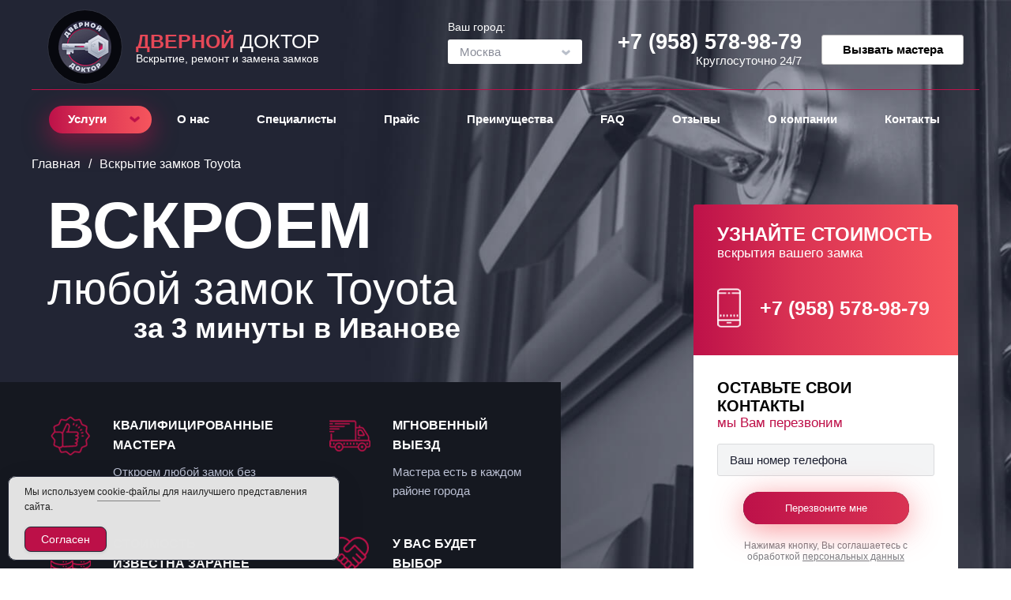

--- FILE ---
content_type: text/html; charset=UTF-8
request_url: https://ivanovo.dvernoidoctor.ru/vskrytie-zamkov-toyota/
body_size: 20988
content:
<!DOCTYPE html><html lang="ru" prefix="og: http://ogp.me/ns# article: http://ogp.me/ns/article#"><head><meta name="viewport" content="initial-scale=1.0, width=device-width"><meta http-equiv="Content-Type" content="text/html; charset=UTF-8"/><link rel="shortcut icon" href="/favicon.png" type="image/x-icon"><link rel="stylesheet" href="https://ivanovo.dvernoidoctor.ru/wp-content/cache/autoptimize/css/autoptimize_single_4f7934adcd36ba77202e4f66040ac937.css?v=035749"><meta name='robots' content='index, follow, max-image-preview:large, max-snippet:-1, max-video-preview:-1' /><title>Вскрытие замков Toyota в Иванове: цены на срочное аварийное открытие замков Тойота без ключа</title><meta name="description" content="Срочное вскрытие замков Toyota в Иванове. Вызвать мастера для аварийного открытия замков Тойота. Недорого откроем заклинивший замок Toyota без повреждения двери – служба «Дверной доктор»." /><meta property="og:locale" content="ru_RU" /><meta property="og:type" content="article" /><meta property="og:title" content="Вскрытие замков Toyota в Иванове: цены на срочное аварийное открытие замков Тойота без ключа" /><meta property="og:description" content="Срочное вскрытие замков Toyota в Иванове. Вызвать мастера для аварийного открытия замков Тойота. Недорого откроем заклинивший замок Toyota без повреждения двери – служба «Дверной доктор»." /><meta property="og:url" content="https://lesosibirsk.dvernoidoctor.ru/vskrytie-zamkov-toyota/" /><meta property="og:site_name" content="Дверной доктор" /><meta property="og:image" content="https://ivanovo.dvernoidoctor.ru/wp-content/uploads/2023/05/og_image.png" /><meta property="og:image:width" content="343" /><meta property="og:image:height" content="100" /><meta property="og:image:type" content="image/png" /><meta name="twitter:card" content="summary_large_image" /> <script type="application/ld+json" class="yoast-schema-graph">{"@context":"https://schema.org","@graph":[{"@type":"WebPage","@id":"https://lesosibirsk.dvernoidoctor.ru/vskrytie-zamkov-toyota/","url":"https://lesosibirsk.dvernoidoctor.ru/vskrytie-zamkov-toyota/","name":"Вскрытие замков Toyota - Дверной доктор","isPartOf":{"@id":"https://tvery.dvernoidoctor.ru/#website"},"datePublished":"2023-12-20T08:51:11+00:00","dateModified":"2023-12-20T08:51:11+00:00","breadcrumb":{"@id":"https://lesosibirsk.dvernoidoctor.ru/vskrytie-zamkov-toyota/#breadcrumb"},"inLanguage":"ru-RU","potentialAction":[{"@type":"ReadAction","target":["https://lesosibirsk.dvernoidoctor.ru/vskrytie-zamkov-toyota/"]}]},{"@type":"BreadcrumbList","@id":"https://lesosibirsk.dvernoidoctor.ru/vskrytie-zamkov-toyota/#breadcrumb","itemListElement":[{"@type":"ListItem","position":1,"name":"Главная страница","item":"https://tvery.dvernoidoctor.ru/"},{"@type":"ListItem","position":2,"name":"Вскрытие замков Toyota"}]},{"@type":"WebSite","@id":"https://tvery.dvernoidoctor.ru/#website","url":"https://tvery.dvernoidoctor.ru/","name":"Дверной доктор","description":"Вскрытие, ремонт и замена замков","inLanguage":"ru-RU"}]}</script> <link rel='stylesheet' id='classic-theme-styles-css' href='https://ivanovo.dvernoidoctor.ru/wp-includes/css/classic-themes.min.css'  media='all' /><link rel='stylesheet' id='contact-form-7-css' href='https://ivanovo.dvernoidoctor.ru/wp-content/cache/autoptimize/css/autoptimize_single_c7fd42b5bb3873666b0c3fc87bf32c6d.css'  media='all' /><link rel='stylesheet' id='simple-gdpr-cookie-compliance-css' href='https://ivanovo.dvernoidoctor.ru/wp-content/plugins/simple-gdpr-cookie-compliance/public/assets/dist/public.min.css'  media='all' /><style id='simple-gdpr-cookie-compliance-inline-css'>:root{--sgcc-text-color:#222;--sgcc-link-color:#222;--sgcc-link-hover-color:#e54857;--sgcc-notice-background-color:#e3e3e3;--sgcc-cookie-icon-color:#222;--sgcc-close-button-background-color:#222;--sgcc-close-button-hover-background-color:#00bc7d;--sgcc-close-button-color:#fff;--sgcc-close-button-hover-color:#fff;--sgcc-accept-button-background-color:#bd1149;--sgcc-accept-button-hover-background-color:#242837;--sgcc-accept-button-color:#fff;--sgcc-accept-button-hover-color:#fff;--sgcc-accept-button-border-color:#242837;--sgcc-accept-button-hover-border-color:#00000000}.sgcc-main-wrapper[data-layout=custom_width],.sgcc-main-wrapper[data-layout=pop_up]{--width:420px}.sgcc-main-wrapper[data-layout=custom_width].position-bottom-left{--left:10px;--bottom:10px}.sgcc-main-wrapper.hide-cookie-icon .sgcc-container{padding-left:20px;border:1px solid var(--sgcc-accept-button-border-color);border-radius:10px}.sgcc-main-wrapper .sgcc-container{padding:10px}.sgcc-main-wrapper .message-block p{font-size:12px}.sgcc-main-wrapper .cookie-compliance-button-block #sgcc-accept-button{font-size:14px;padding:8px 20px}</style> <script defer  src='https://ivanovo.dvernoidoctor.ru/wp-content/plugins/wp-yandex-metrika/assets/YmEc.min.js' id='wp-yandex-metrika_YmEc-js'></script> <script defer id="wp-yandex-metrika_YmEc-js-after" src="[data-uri]"></script> <script  src='https://ivanovo.dvernoidoctor.ru/wp-includes/js/jquery/jquery.min.js' id='jquery-core-js'></script> <script defer  src='https://ivanovo.dvernoidoctor.ru/wp-includes/js/jquery/jquery-migrate.min.js' id='jquery-migrate-js'></script> <script defer  src='https://ivanovo.dvernoidoctor.ru/wp-content/plugins/wp-yandex-metrika/assets/frontend.min.js' id='wp-yandex-metrika_frontend-js'></script> <link rel="https://api.w.org/" href="https://ivanovo.dvernoidoctor.ru/wp-json/" /><link rel="alternate" type="application/json" href="https://ivanovo.dvernoidoctor.ru/wp-json/wp/v2/pages/899" /><link rel="EditURI" type="application/rsd+xml" title="RSD" href="https://ivanovo.dvernoidoctor.ru/xmlrpc.php?rsd" /><link rel="wlwmanifest" type="application/wlwmanifest+xml" href="https://ivanovo.dvernoidoctor.ru/wp-includes/wlwmanifest.xml" /><link rel='shortlink' href='https://ivanovo.dvernoidoctor.ru/?p=899' /><link rel="alternate" type="application/json+oembed" href="https://ivanovo.dvernoidoctor.ru/wp-json/oembed/1.0/embed?url=https%3A%2F%2Fivanovo.dvernoidoctor.ru%2Fvskrytie-zamkov-toyota%2F" /><link rel="alternate" type="text/xml+oembed" href="https://ivanovo.dvernoidoctor.ru/wp-json/oembed/1.0/embed?url=https%3A%2F%2Fivanovo.dvernoidoctor.ru%2Fvskrytie-zamkov-toyota%2F&#038;format=xml" /><meta name="verification" content="f612c7d25f5690ad41496fcfdbf8d1" />  <script defer src="[data-uri]"></script> 
  <script defer src="[data-uri]"></script> <meta name="yandex-verification" content="8c1b9d6380a3580c" /><meta name="google-site-verification" content="Ydz0WmPIkc2jeK0ldKKHrlFrgTRBdmn0EO6LomJrWrw" />  <script defer src="[data-uri]"></script> <noscript><div><img src="https://mc.yandex.ru/watch/103198977" style="position:absolute; left:-9999px;" alt="" /></div></noscript></head><body><div class="wrapper "><header class="header"><div class="header__top"><div class="content"> <a href="/" class="logo logo_header"> <span class="logo__thumb"> <noscript><img src="https://ivanovo.dvernoidoctor.ru/wp-content/uploads/2020/09/logo.png" alt=""></noscript><img class="lazyload" src='data:image/svg+xml,%3Csvg%20xmlns=%22http://www.w3.org/2000/svg%22%20viewBox=%220%200%20210%20140%22%3E%3C/svg%3E' data-src="https://ivanovo.dvernoidoctor.ru/wp-content/uploads/2020/09/logo.png" alt=""> </span> <span class="logo__text"> <span class="logo__title"><strong>Дверной</strong> доктор</span> <span class="logo__desc">Вскрытие, ремонт и замена замков</span> </span> </a><div class="header__col"><div class="city city_left"><div class="city__label">Ваш город:</div> <label class="city__item"> <select name="city" id="city"><option  value="Абакан" data-url="https://abakan.dvernoidoctor.ru/">Абакан</option><option  value="Алатырь" data-url="https://alatyr.dvernoidoctor.ru/">Алатырь</option><option  value="Арзамас" data-url="https://arzamas.dvernoidoctor.ru/">Арзамас</option><option  value="Архангельск" data-url="https://arhangelysk.dvernoidoctor.ru/">Архангельск</option><option  value="Асбест" data-url="https://asbest.dvernoidoctor.ru/">Асбест</option><option  value="Астрахань" data-url="https://astrahan.dvernoidoctor.ru/">Астрахань</option><option  value="Балашов" data-url="https://balashov.dvernoidoctor.ru/">Балашов</option><option  value="Барнаул" data-url="https://barnaul.dvernoidoctor.ru/">Барнаул</option><option  value="Белгород" data-url="https://belgorod.dvernoidoctor.ru/">Белгород</option><option  value="Белебей" data-url="https://belebey.dvernoidoctor.ru/">Белебей</option><option  value="Белорецк" data-url="https://beloreck.dvernoidoctor.ru/">Белорецк</option><option  value="Богданович" data-url="https://bogdanovich.dvernoidoctor.ru/">Богданович</option><option  value="Борисоглебск" data-url="https://borisoglebsk.dvernoidoctor.ru/">Борисоглебск</option><option  value="Бугульма" data-url="https://bugulma.dvernoidoctor.ru/">Бугульма</option><option  value="Бугуруслан" data-url="https://buguruslan.dvernoidoctor.ru/">Бугуруслан</option><option  value="Братск" data-url="https://bratsk.dvernoidoctor.ru/">Братск</option><option  value="Брянск" data-url="https://bryansk.dvernoidoctor.ru/">Брянск</option><option  value="Великие Луки" data-url="https://velikielyki.dvernoidoctor.ru/">Великие Луки</option><option  value="Владивосток" data-url="https://vladivostok.dvernoidoctor.ru/">Владивосток</option><option  value="Владимир" data-url="https://vladimir.dvernoidoctor.ru/">Владимир</option><option  value="Вологда" data-url="https://vologda.dvernoidoctor.ru/">Вологда</option><option  value="Выкса" data-url="https://vyksa.dvernoidoctor.ru/">Выкса</option><option  value="Глазов" data-url="https://glazov.dvernoidoctor.ru/">Глазов</option><option  value="Гусь Хрустальный" data-url="https://gushristalny.dvernoidoctor.ru/">Гусь Хрустальный</option><option  value="Дзержинск" data-url="https://dzerzhinsk.dvernoidoctor.ru/">Дзержинск</option><option  value="Димитровград" data-url="https://dimitrovgrad.dvernoidoctor.ru/">Димитровград</option><option  value="Екатеринбург" data-url="https://ekaterinburg.dvernoidoctor.ru/">Екатеринбург</option><option  value="Еманжелинск" data-url="https://emanzhelinsk.dvernoidoctor.ru/">Еманжелинск</option><option  value="Иваново" data-url="https://ivanovo.dvernoidoctor.ru/">Иваново</option><option  value="Ижевск" data-url="https://izhevsk.dvernoidoctor.ru/">Ижевск</option><option  value="Иркутск" data-url="https://irkutsk.dvernoidoctor.ru/">Иркутск</option><option  value="Ишим" data-url="https://ishim.dvernoidoctor.ru/">Ишим</option><option  value="Ишимбай" data-url="https://ishimbai.dvernoidoctor.ru/">Ишимбай</option><option  value="Йошкар Ола" data-url="https://yoshkar-ola.dvernoidoctor.ru/">Йошкар Ола</option><option  value="Калининград" data-url="https://kaliningrad.dvernoidoctor.ru/">Калининград</option><option  value="Калуга" data-url="https://kaluga.dvernoidoctor.ru/">Калуга</option><option  value="Каменск-Уральский" data-url="https://kamensk-uralyskiy.dvernoidoctor.ru/">Каменск-Уральский</option><option  value="Камень на Оби" data-url="https://kamennaobi.dvernoidoctor.ru/">Камень на Оби</option><option  value="Кемерово" data-url="https://kemerovo.dvernoidoctor.ru/">Кемерово</option><option  value="Ковров" data-url="https://kovrov.dvernoidoctor.ru/">Ковров</option><option  value="Котельнич" data-url="https://kotelnich.dvernoidoctor.ru/">Котельнич</option><option  value="Киров" data-url="https://kirov.dvernoidoctor.ru/">Киров</option><option  value="Кирово-Чепецк" data-url="https://kirovo-chepetsk.dvernoidoctor.ru/">Кирово-Чепецк</option><option  value="Комсомольск-на-Амуре" data-url="https://komsomolysk-na-amure.dvernoidoctor.ru/">Комсомольск-на-Амуре</option><option  value="Кострома" data-url="https://kostroma.dvernoidoctor.ru/">Кострома</option><option  value="Красноярск" data-url="https://krasnoyarsk.dvernoidoctor.ru/">Красноярск</option><option  value="Курган" data-url="https://kurgan.dvernoidoctor.ru/">Курган</option><option  value="Курск" data-url="https://kursk.dvernoidoctor.ru/">Курск</option><option  value="Куйбышев" data-url="https://kybushev.dvernoidoctor.ru/">Куйбышев</option><option  value="Кунгур" data-url="https://kyngyr.dvernoidoctor.ru/">Кунгур</option><option  value="Кыштым" data-url="https://kyshtym.dvernoidoctor.ru/">Кыштым</option><option  value="Лесосибирск" data-url="https://lesosibirsk.dvernoidoctor.ru/">Лесосибирск</option><option  value="Лиски" data-url="https://liska.dvernoidoctor.ru/">Лиски</option><option  value="Лысьва" data-url="https://lysva.dvernoidoctor.ru/">Лысьва</option><option  value="Магнитогорск" data-url="https://magnitogrsk.dvernoidoctor.ru/">Магнитогорск</option><option  value="Междуреченск" data-url="https://mezhdurechensk.dvernoidoctor.ru/">Междуреченск</option><option  value="Минусинск" data-url="https://minusinsk.dvernoidoctor.ru/">Минусинск</option><option selected value="Москва" data-url="https://dvernoidoctor.ru/">Москва</option><option  value="Мурманск" data-url="https://murmansk.dvernoidoctor.ru/">Мурманск</option><option  value="Набережные Челны" data-url="https://nabereghnye-chelny.dvernoidoctor.ru/">Набережные Челны</option><option  value="Нижнекамск" data-url="https://nighnekamsk.dvernoidoctor.ru/">Нижнекамск</option><option  value="Нижневартовск" data-url="https://nighnevartovsk.dvernoidoctor.ru/">Нижневартовск</option><option  value="Нижний Новгород" data-url="https://nighniy-novgorod.dvernoidoctor.ru/">Нижний Новгород</option><option  value="Нижний Тагил" data-url="https://nighniy-tagil.dvernoidoctor.ru/">Нижний Тагил</option><option  value="Новокузнецк" data-url="https://novokuzneck.dvernoidoctor.ru/">Новокузнецк</option><option  value="Новороссийск" data-url="https://novorossiysk.dvernoidoctor.ru/">Новороссийск</option><option  value="Новосибирск" data-url="https://novosibirsk.dvernoidoctor.ru/">Новосибирск</option><option  value="Новоуральск" data-url="https://novoyralsk.dvernoidoctor.ru/">Новоуральск</option><option  value="Озерск" data-url="https://ozersk.dvernoidoctor.ru/">Озерск</option><option  value="Омск" data-url="https://omsk.dvernoidoctor.ru/">Омск</option><option  value="Орёл" data-url="https://orel.dvernoidoctor.ru/">Орёл</option><option  value="Орск" data-url="https://orsk.dvernoidoctor.ru/">Орск</option><option  value="Павлово" data-url="https://pavlovo.dvernoidoctor.ru/">Павлово</option><option  value="Пенза" data-url="https://penza.dvernoidoctor.ru/">Пенза</option><option  value="Пермь" data-url="https://permy.dvernoidoctor.ru/">Пермь</option><option  value="Петрозаводск" data-url="https://petrozavodsk.dvernoidoctor.ru/">Петрозаводск</option><option  value="Пласт" data-url="https://plast.dvernoidoctor.ru/">Пласт</option><option  value="Прокопьевск" data-url="https://prokopyevsk.dvernoidoctor.ru/">Прокопьевск</option><option  value="Россошь" data-url="https://rossosh.dvernoidoctor.ru/">Россошь</option><option  value="Рязань" data-url="https://ryazany.dvernoidoctor.ru/">Рязань</option><option  value="Салават" data-url="https://salavat.dvernoidoctor.ru/">Салават</option><option  value="Санкт-Петербург" data-url="https://sankt-peterburg.dvernoidoctor.ru/">Санкт-Петербург</option><option  value="Смоленск" data-url="https://smolensk.dvernoidoctor.ru/">Смоленск</option><option  value="Сарапул" data-url="https://sarapul.dvernoidoctor.ru/">Сарапул</option><option  value="Старый Оскол" data-url="https://staryy-oskol.dvernoidoctor.ru/">Старый Оскол</option><option  value="Стерлитамак" data-url="https://sterlitamak.dvernoidoctor.ru/">Стерлитамак</option><option  value="Сыктывкар" data-url="https://syktyvkar.dvernoidoctor.ru/">Сыктывкар</option><option  value="Таганрог" data-url="https://taganrog.dvernoidoctor.ru/">Таганрог</option><option  value="Тверь" data-url="https://tvery.dvernoidoctor.ru/">Тверь</option><option  value="Томск" data-url="https://tomsk.dvernoidoctor.ru/">Томск</option><option  value="Тула" data-url="https://tula.dvernoidoctor.ru/">Тула</option><option  value="Тюмень" data-url="https://tyumeny.dvernoidoctor.ru/">Тюмень</option><option  value="Улан-Удэ" data-url="https://ulan-ude.dvernoidoctor.ru/">Улан-Удэ</option><option  value="Уфа" data-url="https://ufa.dvernoidoctor.ru/">Уфа</option><option  value="Хабаровск" data-url="https://habarovsk.dvernoidoctor.ru/">Хабаровск</option><option  value="Чебоксары" data-url="https://cheboksary.dvernoidoctor.ru/">Чебоксары</option><option  value="Челябинск" data-url="https://chelyabinsk.dvernoidoctor.ru/">Челябинск</option><option  value="Череповец" data-url="https://cherepovec.dvernoidoctor.ru/">Череповец</option><option  value="Черногорск" data-url="https://chernogorsk.dvernoidoctor.ru/">Черногорск</option><option  value="Чита" data-url="https://chita.dvernoidoctor.ru/">Чита</option><option  value="Шахты" data-url="https://shahty.dvernoidoctor.ru/">Шахты</option><option  value="Ярославль" data-url="https://yaroslavly.dvernoidoctor.ru/">Ярославль</option> </select> </label></div><div class="phone phone_header" data-da="content__bottom, 0, 999"> <a href="tel:+79585789879" class="phone__link">+7 (958) 578-98-79</a><div class="phone__time">Круглосуточно 24/7</div></div> <a href="#call-master" data-fancybox class="button button_header touch-disabled button_180" onClick="ym(103546171,'reachGoal','header-button-click')">Вызвать мастера </a></div></div></div><div class="header__bottom"><div class="content content__bottom"><div class="icon-menu icon-menu_show"><div class="sw-topper"></div><div class="sw-bottom"></div><div class="sw-footer"></div></div><nav class="header__nav"><div class="nav-title-mobile"><div class="icon-menu active icon-menu_active"><div class="sw-topper"></div><div class="sw-bottom"></div><div class="sw-footer"></div></div> <span>МЕНЮ</span></div><ul class="menu" id="menu" itemscope itemtype="http://www.schema.org/SiteNavigationElement"><li class="menu-item-has-children"> <a href="#" class="menu__services">Услуги</a><ul id="menu-menyu-uslug" class="sub-menu"><li id="menu-item-200" class="not-click menu-item menu-item-type-custom menu-item-object-custom menu-item-has-children menu-item-200"><a href="#">Вскрыть замок</a><ul class="sub-menu"><li id="menu-item-204" class="menu-item menu-item-type-post_type menu-item-object-page menu-item-204"><a itemprop="url"  href="https://ivanovo.dvernoidoctor.ru/vskryt-zamok-dveri/"><span itemprop="name">Вскрыть дверной замок</span></a></li><li id="menu-item-203" class="menu-item menu-item-type-post_type menu-item-object-page menu-item-203"><a itemprop="url"  href="https://ivanovo.dvernoidoctor.ru/vskryt-avtomobilnyj-zamok/"><span itemprop="name">Вскрыть автомобильный замок</span></a></li><li id="menu-item-202" class="menu-item menu-item-type-post_type menu-item-object-page menu-item-202"><a itemprop="url"  href="https://ivanovo.dvernoidoctor.ru/otkryt-sejf/"><span itemprop="name">Вскрыть сейф</span></a></li><li id="menu-item-201" class="menu-item menu-item-type-post_type menu-item-object-page menu-item-201"><a itemprop="url"  href="https://ivanovo.dvernoidoctor.ru/otkryt-garazh/"><span itemprop="name">Вскрыть гараж</span></a></li></ul></li><li id="menu-item-205" class="not-click menu-item menu-item-type-custom menu-item-object-custom menu-item-has-children menu-item-205"><a href="#">Ремонт замка</a><ul class="sub-menu"><li id="menu-item-217" class="menu-item menu-item-type-post_type menu-item-object-page menu-item-217"><a itemprop="url"  href="https://ivanovo.dvernoidoctor.ru/remont-zamka-dveri/"><span itemprop="name">Ремонт дверного замка</span></a></li></ul></li><li id="menu-item-206" class="not-click menu-item menu-item-type-custom menu-item-object-custom menu-item-has-children menu-item-206"><a href="#">Замена замка</a><ul class="sub-menu"><li id="menu-item-208" class="menu-item menu-item-type-post_type menu-item-object-page menu-item-208"><a itemprop="url"  href="https://ivanovo.dvernoidoctor.ru/zamena-zamka-dveri/"><span itemprop="name">Замена дверного замка</span></a></li><li id="menu-item-285" class="menu-item menu-item-type-post_type menu-item-object-page menu-item-285"><a itemprop="url"  href="https://ivanovo.dvernoidoctor.ru/zamena-lichinki-zamka/"><span itemprop="name">Замена личинки замка</span></a></li></ul></li><li id="menu-item-207" class="menu-item menu-item-type-post_type menu-item-object-page menu-item-has-children menu-item-207"><a itemprop="url"  href="https://ivanovo.dvernoidoctor.ru/ustanovka-zamka/"><span itemprop="name">Установка замка</span></a><ul class="sub-menu"><li id="menu-item-486" class="menu-item menu-item-type-post_type menu-item-object-page menu-item-486"><a itemprop="url"  href="https://ivanovo.dvernoidoctor.ru/ustanovka-zamka/ustanovka-zamkov-na-vhodnye-dveri/"><span itemprop="name">Установка замков на входные двери</span></a></li><li id="menu-item-487" class="menu-item menu-item-type-post_type menu-item-object-page menu-item-487"><a href="https://ivanovo.dvernoidoctor.ru/ustanovka-zamka/ustanovka-zamka-v-derevyannuyu-dver/"><span itemprop="name">Установка замка</span> в деревянную дверь</a></li><li id="menu-item-488" class="menu-item menu-item-type-post_type menu-item-object-page menu-item-488"><a itemprop="url"  href="https://ivanovo.dvernoidoctor.ru/ustanovka-zamka/ustanovka-garazhnyh-zamkov/"><span itemprop="name">Установка гаражных замков</span></a></li><li id="menu-item-489" class="menu-item menu-item-type-post_type menu-item-object-page menu-item-489"><a itemprop="url"  href="https://ivanovo.dvernoidoctor.ru/ustanovka-zamka/ustanovka-vreznyh-zamkov/"><span itemprop="name">Установка врезных замков</span></a></li><li id="menu-item-490" class="menu-item menu-item-type-post_type menu-item-object-page menu-item-490"><a itemprop="url"  href="https://ivanovo.dvernoidoctor.ru/ustanovka-zamka/ustanovka-nakladnyh-zamkov/"><span itemprop="name">Установка накладных замков</span></a></li></ul></li></ul></li><li><a href="/#about" class="menu__scroll" itemprop="url"><span itemprop="name">О нас</span></a></li><li><a href="/#specialists" class="menu__scroll" itemprop="url"><span itemprop="name">Специалисты</span></a></li><li><a href="/#price" class="menu__scroll" itemprop="url"><span itemprop="name">Прайс</span></a></li><li><a href="/#benefits" class="menu__scroll" itemprop="url"><span itemprop="name">Преимущества</span></a></li><li><a href="/#faq" class="menu__scroll" itemprop="url"><span itemprop="name">FAQ</span></a></li><li><a href="/#review" class="menu__scroll" itemprop="url"><span itemprop="name">Отзывы</span></a></li><li><a href="/#about-company" class="menu__scroll" itemprop="url"><span itemprop="name">О компании</span></a></li><li><a href="/contacts/" class="menu__scroll" itemprop="url"><span itemprop="name">Контакты</span></a></li></ul></nav></div><div class="content breadcrumbs_wrap"><div class="breadcrumbs"> <a href="/">Главная</a> <span>/</span> <span>Вскрытие замков Toyota</span></div></div></div></header><div class="offer" style="background: url(https://ivanovo.dvernoidoctor.ru/wp-content/themes/DoorDoctor/images/offer-bg.jpg) center 0 no-repeat; background-size: cover;"><div class="content offer__content"><div class="offer__column offer__column_text"><h1 class="offer__h1 h1"> <span class="h1__text-1">Вскроем</span> <span class="h1__text-2">любой замок Toyota</span> <span class="h1__text-4">за 3 минуты в Иванове</span></h1><div class="offer__advantages"><div class="advantage"><div class="advantage__icon"> <noscript><img width="50" height="50" src="https://ivanovo.dvernoidoctor.ru/wp-content/uploads/2020/09/advantage-1.png" class="attachment-full size-full wp-post-image" alt="Квалифицированные мастера" decoding="async" /></noscript><img width="50" height="50" src='data:image/svg+xml,%3Csvg%20xmlns=%22http://www.w3.org/2000/svg%22%20viewBox=%220%200%2050%2050%22%3E%3C/svg%3E' data-src="https://ivanovo.dvernoidoctor.ru/wp-content/uploads/2020/09/advantage-1.png" class="lazyload attachment-full size-full wp-post-image" alt="Квалифицированные мастера" decoding="async" /></div><div class="advantage__title">Квалифицированные мастера</div><div class="advantage__desc"><p>Откроем любой замок без повреждений</p></div></div><div class="advantage"><div class="advantage__icon"> <noscript><img width="52" height="40" src="https://ivanovo.dvernoidoctor.ru/wp-content/uploads/2020/09/advantage-2.png" class="attachment-full size-full wp-post-image" alt="Мгновенный &lt;br&gt;выезд" decoding="async" /></noscript><img width="52" height="40" src='data:image/svg+xml,%3Csvg%20xmlns=%22http://www.w3.org/2000/svg%22%20viewBox=%220%200%2052%2040%22%3E%3C/svg%3E' data-src="https://ivanovo.dvernoidoctor.ru/wp-content/uploads/2020/09/advantage-2.png" class="lazyload attachment-full size-full wp-post-image" alt="Мгновенный &lt;br&gt;выезд" decoding="async" /></div><div class="advantage__title">Мгновенный <br>выезд</div><div class="advantage__desc"><p>Мастера есть в каждом районе города</p></div></div><div class="advantage"><div class="advantage__icon"> <noscript><img width="51" height="51" src="https://ivanovo.dvernoidoctor.ru/wp-content/uploads/2020/09/advantage-3.png" class="attachment-full size-full wp-post-image" alt="Стоимость известна заранее" decoding="async" /></noscript><img width="51" height="51" src='data:image/svg+xml,%3Csvg%20xmlns=%22http://www.w3.org/2000/svg%22%20viewBox=%220%200%2051%2051%22%3E%3C/svg%3E' data-src="https://ivanovo.dvernoidoctor.ru/wp-content/uploads/2020/09/advantage-3.png" class="lazyload attachment-full size-full wp-post-image" alt="Стоимость известна заранее" decoding="async" /></div><div class="advantage__title">Стоимость известна заранее</div><div class="advantage__desc"><p>Оценка объема происходит до старта работ</p></div></div><div class="advantage"><div class="advantage__icon"> <noscript><img width="48" height="45" src="https://ivanovo.dvernoidoctor.ru/wp-content/uploads/2020/09/advantage-4.png" class="attachment-full size-full wp-post-image" alt="У Вас будет &lt;br&gt;выбор" decoding="async" /></noscript><img width="48" height="45" src='data:image/svg+xml,%3Csvg%20xmlns=%22http://www.w3.org/2000/svg%22%20viewBox=%220%200%2048%2045%22%3E%3C/svg%3E' data-src="https://ivanovo.dvernoidoctor.ru/wp-content/uploads/2020/09/advantage-4.png" class="lazyload attachment-full size-full wp-post-image" alt="У Вас будет &lt;br&gt;выбор" decoding="async" /></div><div class="advantage__title">У Вас будет <br>выбор</div><div class="advantage__desc"><p>У мастера с собой более 100 моделей различных замков</p></div></div></div></div><div class="offer__column offer__column_form"><div class="form" data-da="offer-form__content, 0, 999"><div class="form__head"><div class="form__title">Узнайте стоимость</div><div class="form__desc">вскрытия вашего замка</div> <a href="tel:+79585789879" class="form__phone">+7 (958) 578-98-79</a></div><div role="form" class="wpcf7" id="wpcf7-f5-o1" lang="ru-RU" dir="ltr"><div class="screen-reader-response" role="alert" aria-live="polite"></div><form action="/vskrytie-zamkov-toyota/#wpcf7-f5-o1" method="post" class="wpcf7-form init" novalidate="novalidate"><div style="display: none;"> <input type="hidden" name="_wpcf7" value="5" /> <input type="hidden" name="_wpcf7_version" value="5.2.2" /> <input type="hidden" name="_wpcf7_locale" value="ru_RU" /> <input type="hidden" name="_wpcf7_unit_tag" value="wpcf7-f5-o1" /> <input type="hidden" name="_wpcf7_container_post" value="0" /> <input type="hidden" name="_wpcf7_posted_data_hash" value="" /></div><div class="form__body"><div class="form__title2">Оставьте свои контакты</div><div class="form__desc2">мы Вам перезвоним</div><div class="input-list"><div class="input-list__item"> <span class="wpcf7-form-control-wrap tel-413"><input type="tel" name="tel-413" value="" size="40" class="wpcf7-form-control wpcf7-text wpcf7-tel wpcf7-validates-as-required wpcf7-validates-as-tel mask" aria-required="true" aria-invalid="false" placeholder="Ваш номер телефона" /></span></div><div class="input-list__item input-list__item_submit"> <button type="submit" class="button-2">Перезвоните мне</button></div><div class="input-list__item privacy-row">Нажимая кнопку, Вы соглашаетесь с обработкой <a href="/privacy-policy/" target="_blank">персональных данныx</a></div><div class="ajax-loader"></div></div></div><div class="wpcf7-response-output" role="alert" aria-hidden="true"></div></form></div></div></div></div></div><div class="offer-form"><div class="content offer-form__content"></div></div><div class="block-h"></div><div class="about about_first" id="about"><div class="content"><div class="about__head"><div class="about__title"><div class="about__title-text-1">ПОЧЕМУ</div><div class="about__title-text-2">СТОИТ ПОЗВОНИТЬ НАМ</div><div class="about__title-text-3">ПРЯМО СЕЙЧАС</div></div><div class="about__phone"> <a href="tel:+79585789879" class="phone-call">+7 (958) 578-98-79</a></div></div><div class="about__body"><div class="about__benefits"><div class="benefits"><div class="benefit"><div class="benefit__number">1</div><div class="benefit__text">Наши мастера обучены не только открывать двери без ключа, но и делать это с сохранением целостности и функциональности замка</div></div><div class="benefit"><div class="benefit__number">2</div><div class="benefit__text">Мы уверены в качестве своей работы, поэтому предоставляем документально подтвержденную гарантию на работы и на установленные механизмы до 3-х лет</div></div><div class="benefit"><div class="benefit__number">3</div><div class="benefit__text">В распоряжении наших мастеров дорогой профессиональный инструмент, что позволяет открыть замки аккуратно и без видимых повреждений</div></div></div></div><div class="about__thumb"> <noscript><img width="347" height="455" src="https://ivanovo.dvernoidoctor.ru/wp-content/uploads/2020/09/what-thumb.jpg" class="attachment-large size-large" alt="Дверь" decoding="async" srcset="https://ivanovo.dvernoidoctor.ru/wp-content/uploads/2020/09/what-thumb.jpg 347w, https://ivanovo.dvernoidoctor.ru/wp-content/uploads/2020/09/what-thumb-229x300.jpg 229w" sizes="(max-width: 347px) 100vw, 347px" /></noscript><img width="347" height="455" src='data:image/svg+xml,%3Csvg%20xmlns=%22http://www.w3.org/2000/svg%22%20viewBox=%220%200%20347%20455%22%3E%3C/svg%3E' data-src="https://ivanovo.dvernoidoctor.ru/wp-content/uploads/2020/09/what-thumb.jpg" class="lazyload attachment-large size-large" alt="Дверь" decoding="async" data-srcset="https://ivanovo.dvernoidoctor.ru/wp-content/uploads/2020/09/what-thumb.jpg 347w, https://ivanovo.dvernoidoctor.ru/wp-content/uploads/2020/09/what-thumb-229x300.jpg 229w" data-sizes="(max-width: 347px) 100vw, 347px" /></div></div></div></div><div class="specialists" id="specialists"><div class="content specialists__content"><div class="specialists__list" data-da="specialists__body, 1, 999"><div class="specialist"> <noscript><img width="226" height="315" src="https://ivanovo.dvernoidoctor.ru/wp-content/uploads/2020/09/master-1.jpg" class="attachment-large size-large" alt="Горленов Вадим" decoding="async" srcset="https://ivanovo.dvernoidoctor.ru/wp-content/uploads/2020/09/master-1.jpg 226w, https://ivanovo.dvernoidoctor.ru/wp-content/uploads/2020/09/master-1-215x300.jpg 215w" sizes="(max-width: 226px) 100vw, 226px" /></noscript><img width="226" height="315" src='data:image/svg+xml,%3Csvg%20xmlns=%22http://www.w3.org/2000/svg%22%20viewBox=%220%200%20226%20315%22%3E%3C/svg%3E' data-src="https://ivanovo.dvernoidoctor.ru/wp-content/uploads/2020/09/master-1.jpg" class="lazyload attachment-large size-large" alt="Горленов Вадим" decoding="async" data-srcset="https://ivanovo.dvernoidoctor.ru/wp-content/uploads/2020/09/master-1.jpg 226w, https://ivanovo.dvernoidoctor.ru/wp-content/uploads/2020/09/master-1-215x300.jpg 215w" data-sizes="(max-width: 226px) 100vw, 226px" /><div class="specialist__label"><div class="specialist__name">Горленов Вадим</div><div class="specialist__about">официально вскрывает замки более 8 лет</div></div></div><div class="specialist"> <noscript><img width="226" height="315" src="https://ivanovo.dvernoidoctor.ru/wp-content/uploads/2020/09/master-2.jpg" class="attachment-large size-large" alt="Сеченов Павел" decoding="async" srcset="https://ivanovo.dvernoidoctor.ru/wp-content/uploads/2020/09/master-2.jpg 226w, https://ivanovo.dvernoidoctor.ru/wp-content/uploads/2020/09/master-2-215x300.jpg 215w" sizes="(max-width: 226px) 100vw, 226px" /></noscript><img width="226" height="315" src='data:image/svg+xml,%3Csvg%20xmlns=%22http://www.w3.org/2000/svg%22%20viewBox=%220%200%20226%20315%22%3E%3C/svg%3E' data-src="https://ivanovo.dvernoidoctor.ru/wp-content/uploads/2020/09/master-2.jpg" class="lazyload attachment-large size-large" alt="Сеченов Павел" decoding="async" data-srcset="https://ivanovo.dvernoidoctor.ru/wp-content/uploads/2020/09/master-2.jpg 226w, https://ivanovo.dvernoidoctor.ru/wp-content/uploads/2020/09/master-2-215x300.jpg 215w" data-sizes="(max-width: 226px) 100vw, 226px" /><div class="specialist__label"><div class="specialist__name">Сеченов Павел</div><div class="specialist__about">специалист по автомобильным замкам</div></div></div><div class="specialist"> <noscript><img width="226" height="315" src="https://ivanovo.dvernoidoctor.ru/wp-content/uploads/2020/09/master-3.jpg" class="attachment-large size-large" alt="Валеев Руслан" decoding="async" srcset="https://ivanovo.dvernoidoctor.ru/wp-content/uploads/2020/09/master-3.jpg 226w, https://ivanovo.dvernoidoctor.ru/wp-content/uploads/2020/09/master-3-215x300.jpg 215w" sizes="(max-width: 226px) 100vw, 226px" /></noscript><img width="226" height="315" src='data:image/svg+xml,%3Csvg%20xmlns=%22http://www.w3.org/2000/svg%22%20viewBox=%220%200%20226%20315%22%3E%3C/svg%3E' data-src="https://ivanovo.dvernoidoctor.ru/wp-content/uploads/2020/09/master-3.jpg" class="lazyload attachment-large size-large" alt="Валеев Руслан" decoding="async" data-srcset="https://ivanovo.dvernoidoctor.ru/wp-content/uploads/2020/09/master-3.jpg 226w, https://ivanovo.dvernoidoctor.ru/wp-content/uploads/2020/09/master-3-215x300.jpg 215w" data-sizes="(max-width: 226px) 100vw, 226px" /><div class="specialist__label"><div class="specialist__name">Валеев Руслан</div><div class="specialist__about">знает дверные замки как свои 5 пальцев</div></div></div></div><div class="specialists__body"><div class="title-2"><div class="title-2__h2"><span>Лучшие</span> СПЕЦИАЛИСТЫ</div><div class="title-2__desc">ПО ВСКРЫТИЮ ЗАМКОВ</div></div><ul class="specialists__benefits"><li>Информация о секретности запирающего устройства, личности клиента и содержимом вскрываемого объекта останется конфиденциальной.</li><li>Каждый мастер имеет опыт более 3-х лет и профильное образование</li><li>В среднем 5-7 минут занимает вскрытие замка нашими специалистами</li><li>Сотрудничаем с МВД, МЧС и ФССП</li></ul><div class="specialists__form"><div role="form" class="wpcf7" id="wpcf7-f179-o2" lang="ru-RU" dir="ltr"><div class="screen-reader-response" role="alert" aria-live="polite"></div><form action="/vskrytie-zamkov-toyota/#wpcf7-f179-o2" method="post" class="wpcf7-form init" novalidate="novalidate"><div style="display: none;"> <input type="hidden" name="_wpcf7" value="179" /> <input type="hidden" name="_wpcf7_version" value="5.2.2" /> <input type="hidden" name="_wpcf7_locale" value="ru_RU" /> <input type="hidden" name="_wpcf7_unit_tag" value="wpcf7-f179-o2" /> <input type="hidden" name="_wpcf7_container_post" value="0" /> <input type="hidden" name="_wpcf7_posted_data_hash" value="" /></div><div class="form-horizontal"><div class="form__title2">Оставьте свои контакты</div><div class="form__desc2">мы Вам перезвоним</div><div class="input-list"><div class="input-list__item input-list__item_input"> <span class="wpcf7-form-control-wrap tel-413"><input type="tel" name="tel-413" value="" size="40" class="wpcf7-form-control wpcf7-text wpcf7-tel wpcf7-validates-as-required wpcf7-validates-as-tel mask" aria-required="true" aria-invalid="false" placeholder="Ваш номер телефона" /></span></div><div class="input-list__item input-list__item_submit"> <button type="submit" class="button-2 button-2_shadow-none">Вызвать мастера</button></div><div class="input-list__item privacy-row">Нажимая кнопку, Вы соглашаетесь с обработкой <a href="/privacy-policy/" target="_blank">персональных данныx</a></div><div class="ajax-loader"></div></div></div><div class="wpcf7-response-output" role="alert" aria-hidden="true"></div></form></div></div></div></div></div><div class="page-about"><div class="content page-about__content"><h2 class="page-about__title">Срочное аварийное открытие замков в Иванове</h2><div class="page-about__thumb"> <noscript><img width="420" height="324" src="https://ivanovo.dvernoidoctor.ru/wp-content/uploads/2020/09/thumb-1.jpg" class="attachment-large size-large" alt="Срочное аварийное открытие замков в Иванове" decoding="async" srcset="https://ivanovo.dvernoidoctor.ru/wp-content/uploads/2020/09/thumb-1.jpg 420w, https://ivanovo.dvernoidoctor.ru/wp-content/uploads/2020/09/thumb-1-300x231.jpg 300w" sizes="(max-width: 420px) 100vw, 420px" /></noscript><img width="420" height="324" src='data:image/svg+xml,%3Csvg%20xmlns=%22http://www.w3.org/2000/svg%22%20viewBox=%220%200%20420%20324%22%3E%3C/svg%3E' data-src="https://ivanovo.dvernoidoctor.ru/wp-content/uploads/2020/09/thumb-1.jpg" class="lazyload attachment-large size-large" alt="Срочное аварийное открытие замков в Иванове" decoding="async" data-srcset="https://ivanovo.dvernoidoctor.ru/wp-content/uploads/2020/09/thumb-1.jpg 420w, https://ivanovo.dvernoidoctor.ru/wp-content/uploads/2020/09/thumb-1-300x231.jpg 300w" data-sizes="(max-width: 420px) 100vw, 420px" /></div><div class="page-about__text entry-content"><p>Компания &#8220;Дверной доктор&#8221; предлагает в Иванове услугу легального вскрытия дверных замков различных марок и моделей. Благодаря большому опыту, современной материально-технической базе и штату квалифицированных специалистов, справляемся с задачами любой сложности быстро, аккуратно, качественно, по разумным ценам.</p><p>При этом дверное полотно, коробка, фурнитура останутся неповрежденными.</p><p><em>Важно! </em></p><p>Для того, чтобы мастер приступил к работе, клиенту необходимо предоставить:</p><ul><li>паспорт с пропиской по указанному адресу;</li><li>право собственности на квартиру, помещение, где нужно открывать дверь;</li><li>договор аренды квартиры, офиса.</li></ul></div></div></div><div class="price" id="price"><div class="content"><div class="title title_center title_white"><div class="title__h2"><span>Цены на вскрытие замков</span></div><div class="title__bg">прайс</div></div><div class="price__content"><div class="price__table"><div class="prices"><div class="prices__item active"><div class="prices__title">ВСКРЫТИЕ ЗАМКА</div><div class="prices__desc" style="display: block;"><table class="table"><tr><td> вскрытие цилиндровых замков</td><td>от <strong>900</strong> руб.</td></tr><tr><td>вскрытие сувальдного замка</td><td>от <strong>1200</strong> руб.</td></tr><tr><td>вскрытие автомобилей</td><td>от <strong>1000</strong> руб.</td></tr><tr><td>вскрытие кодового замка</td><td>от <strong>900</strong> руб.</td></tr><tr><td>вскрытие накладного замка</td><td>от <strong>800</strong> руб.</td></tr></table></div></div><div class="prices__item "><div class="prices__title">РЕМОНТ ЗАМКА</div><div class="prices__desc" ><table class="table"><tr><td>ремонт замка</td><td>от <strong>800</strong> руб.</td></tr></table></div></div><div class="prices__item "><div class="prices__title">ЗАМЕНА ЗАМКА</div><div class="prices__desc" ><table class="table"><tr><td>замена замка</td><td>от <strong>700</strong> руб.</td></tr><tr><td>замена личинки замка</td><td>от <strong>600</strong> руб.</td></tr><tr><td>замена цилиндра</td><td>от <strong>500</strong> руб.</td></tr><tr><td>замена врезного замка</td><td>от <strong>1000</strong> руб.</td></tr><tr><td>замена накладного замка</td><td>от <strong>900</strong> руб.</td></tr></table></div></div><div class="prices__item "><div class="prices__title">УСТАНОВКА ЗАМКА</div><div class="prices__desc" ><table class="table"><tr><td>установка замка</td><td>от <strong>700</strong> руб.</td></tr><tr><td>установка замка в межкомнатную дверь</td><td>от <strong>500</strong> руб.</td></tr><tr><td>установка врезного замка</td><td>от <strong>1200</strong> руб.</td></tr><tr><td>установка накладного замка</td><td>от <strong>1100</strong> руб.</td></tr></table></div></div></div></div><div class="price__form"><div class="form"><div class="form__head"><div class="form__title">Узнайте стоимость</div><div class="form__desc">вскрытия вашего замка</div> <a href="tel:+79585789879" class="form__phone">+7 (958) 578-98-79</a></div><div role="form" class="wpcf7" id="wpcf7-f5-o3" lang="ru-RU" dir="ltr"><div class="screen-reader-response" role="alert" aria-live="polite"></div><form action="/vskrytie-zamkov-toyota/#wpcf7-f5-o3" method="post" class="wpcf7-form init" novalidate="novalidate"><div style="display: none;"> <input type="hidden" name="_wpcf7" value="5" /> <input type="hidden" name="_wpcf7_version" value="5.2.2" /> <input type="hidden" name="_wpcf7_locale" value="ru_RU" /> <input type="hidden" name="_wpcf7_unit_tag" value="wpcf7-f5-o3" /> <input type="hidden" name="_wpcf7_container_post" value="0" /> <input type="hidden" name="_wpcf7_posted_data_hash" value="" /></div><div class="form__body"><div class="form__title2">Оставьте свои контакты</div><div class="form__desc2">мы Вам перезвоним</div><div class="input-list"><div class="input-list__item"> <span class="wpcf7-form-control-wrap tel-413"><input type="tel" name="tel-413" value="" size="40" class="wpcf7-form-control wpcf7-text wpcf7-tel wpcf7-validates-as-required wpcf7-validates-as-tel mask" aria-required="true" aria-invalid="false" placeholder="Ваш номер телефона" /></span></div><div class="input-list__item input-list__item_submit"> <button type="submit" class="button-2">Перезвоните мне</button></div><div class="input-list__item privacy-row">Нажимая кнопку, Вы соглашаетесь с обработкой <a href="/privacy-policy/" target="_blank">персональных данныx</a></div><div class="ajax-loader"></div></div></div><div class="wpcf7-response-output" role="alert" aria-hidden="true"></div></form></div></div></div></div></div></div><div class="c-benefits" id="benefits"><div class="content"><div class="title title_arrow title_fixed title_center title_white"><div class="title__h2">Получите дополнительные<br> <span>преимущества</span></div></div><div class="c-benefits__list"><div class="benefit-tile"><div class="benefit-tile__icon"> <noscript><img width="52" height="52" src="https://ivanovo.dvernoidoctor.ru/wp-content/uploads/2020/09/benefit-1.png" class="attachment-full size-full" alt="Преимущества" decoding="async" /></noscript><img width="52" height="52" src='data:image/svg+xml,%3Csvg%20xmlns=%22http://www.w3.org/2000/svg%22%20viewBox=%220%200%2052%2052%22%3E%3C/svg%3E' data-src="https://ivanovo.dvernoidoctor.ru/wp-content/uploads/2020/09/benefit-1.png" class="lazyload attachment-full size-full" alt="Преимущества" decoding="async" /></div><div class="benefit-tile__desc"><p>При вскрытии замка<br /> нашими специалистами,<br /> на установку нового замка<br /> <strong>скидка 20%</strong></p></div></div><div class="benefit-tile"><div class="benefit-tile__icon"> <noscript><img width="44" height="44" src="https://ivanovo.dvernoidoctor.ru/wp-content/uploads/2020/09/benefit-2.png" class="attachment-full size-full" alt="Преимущества" decoding="async" /></noscript><img width="44" height="44" src='data:image/svg+xml,%3Csvg%20xmlns=%22http://www.w3.org/2000/svg%22%20viewBox=%220%200%2044%2044%22%3E%3C/svg%3E' data-src="https://ivanovo.dvernoidoctor.ru/wp-content/uploads/2020/09/benefit-2.png" class="lazyload attachment-full size-full" alt="Преимущества" decoding="async" /></div><div class="benefit-tile__desc"><p>В постоянном наличии <strong>более 500 моделей замков</strong> различной конфигурации, сложности и назначения. Вам есть из чего выбрать</p></div></div><div class="benefit-tile"><div class="benefit-tile__icon"> <noscript><img width="44" height="44" src="https://ivanovo.dvernoidoctor.ru/wp-content/uploads/2020/09/benefit-2.png" class="attachment-full size-full" alt="Преимущества" decoding="async" /></noscript><img width="44" height="44" src='data:image/svg+xml,%3Csvg%20xmlns=%22http://www.w3.org/2000/svg%22%20viewBox=%220%200%2044%2044%22%3E%3C/svg%3E' data-src="https://ivanovo.dvernoidoctor.ru/wp-content/uploads/2020/09/benefit-2.png" class="lazyload attachment-full size-full" alt="Преимущества" decoding="async" /></div><div class="benefit-tile__desc"><p>В 100% случаев вскрываем <strong>без повреждения двери</strong></p></div></div></div></div></div><div class="c-faq" id="faq"><div class="content"><div class="title title_faq title_center"><div class="title__h2">Часто задаваемые <br><span>вопросы</span></div><div class="title__bg">вопросы</div></div><div class="faq"><div class="faq__list"><div class="faq__item"><div class="faq__question">А ваш специалист точно откроет наш замочный механизм?</div><div class="faq__answer entry-content"><div class="faq__answer-title">А ваш специалист точно откроет наш замочный механизм?</div><p>Открываем замки любого класса защиты, в том числе сейфы и более того оплата производится после выполнения и принятия работ заказчиком.</p></div></div><div class="faq__item"><div class="faq__question">Будут ли какие-либо повреждения после проведения работ?</div><div class="faq__answer entry-content"><div class="faq__answer-title">Будут ли какие-либо повреждения после проведения работ?</div><p>Наши специалисты работают профессиональным инструментом, проходят необходимое обучение, <br /> поэтому мы гарантируем, что лакокрасочное покрытие и дверное полотно останется без каких либо видимых следов и повреждений.</p></div></div><div class="faq__item"><div class="faq__question">Как быстро приезжает специалист после оформления заявки?</div><div class="faq__answer entry-content"><div class="faq__answer-title">Как быстро приезжает специалист после оформления заявки?</div><p>Время прибытия наших мастеров от 15 до 30 минут, как правило время ожидания не превышает более 30 минут.</p></div></div><div class="faq__item"><div class="faq__question">Какие документы необходимы для проведения работ по вскрытию?</div><div class="faq__answer entry-content"><div class="faq__answer-title">Какие документы необходимы для проведения работ по вскрытию?</div><p>Достаточно представить хотя бы один из следующих документов, чтобы специалист начал работу:<br /> &#8211; Паспорт, в котором место постоянной регистрации совпадает с адресом проведения работ;<br /> &#8211; Документы, подтверждающие право собственности на жилплощадь, офисное помещение и т. д.;<br /> &#8211; Доверенность, позволяющую распоряжаться данным имуществом от непосредственно владельца.</p></div></div></div><div class="faq__answer-pc entry-content"></div></div></div></div><div class="reviews" id="review"><div class="content"><div class="title title_faq title_center title_white2"><div class="title__h2"><span>Отзывы</span> <br>благодарных клиентов</div><div class="title__bg">отзывы</div></div></div><div class="reviews__slider"><div><div class="review"><div class="review__thumb"> <noscript><img src="#" data-lazy="https://ivanovo.dvernoidoctor.ru/wp-content/uploads/2020/09/zhenshhina-v-podezde-okolo-dveri-8-tys-izobrazhenij-najdeno-v-YAndeks.Kartinkah-Google-Chrome-1.jpg" alt="Отзыв 'Анастасия Павловна'"></noscript><img class="lazyload" src='data:image/svg+xml,%3Csvg%20xmlns=%22http://www.w3.org/2000/svg%22%20viewBox=%220%200%20210%20140%22%3E%3C/svg%3E' data-src="#" data-lazy="https://ivanovo.dvernoidoctor.ru/wp-content/uploads/2020/09/zhenshhina-v-podezde-okolo-dveri-8-tys-izobrazhenij-najdeno-v-YAndeks.Kartinkah-Google-Chrome-1.jpg" alt="Отзыв 'Анастасия Павловна'"></div><div class="review__body"><div class="review__author">Анастасия Павловна</div><div class="review__desc"></div><div class="review__text">В первый раз жизни потеряла ключи от квартиры, обратилась в  фирму "Дверной Доктор". Очень волновалась, думала придется ломать дверь... В течение часа приехал специалист, дверь открыл без повреждений, что очень порадовало, помог установить новые замки. В целом все понравилось, буду советовать друзьям и знакомым!</div></div></div></div><div><div class="review"><div class="review__thumb"> <noscript><img src="#" data-lazy="https://ivanovo.dvernoidoctor.ru/wp-content/uploads/2020/09/vskrytie-zamka-so-slomanym-klyuchom01.jpg" alt="Отзыв 'Валерий'"></noscript><img class="lazyload" src='data:image/svg+xml,%3Csvg%20xmlns=%22http://www.w3.org/2000/svg%22%20viewBox=%220%200%20210%20140%22%3E%3C/svg%3E' data-src="#" data-lazy="https://ivanovo.dvernoidoctor.ru/wp-content/uploads/2020/09/vskrytie-zamka-so-slomanym-klyuchom01.jpg" alt="Отзыв 'Валерий'"></div><div class="review__body"><div class="review__author">Валерий</div><div class="review__desc"></div><div class="review__text">Как- то неудачно открывал замок,что ключ обломился и остался в замке. Позвонил в компанию "Дверной Доктор" приехали в течении 30 минут.Им удалось открыть дверь не повредив нечего и заменить замок. Спасибо</div></div></div></div><div><div class="review"><div class="review__thumb"> <noscript><img src="#" data-lazy="https://ivanovo.dvernoidoctor.ru/wp-content/uploads/2020/09/zhenshhina-v-podezde-okolo-dveri-8-tys-izobrazhenij-najdeno-v-YAndeks.Kartinkah-Google-Chrome.jpg" alt="Отзыв 'Петр Востриков'"></noscript><img class="lazyload" src='data:image/svg+xml,%3Csvg%20xmlns=%22http://www.w3.org/2000/svg%22%20viewBox=%220%200%20210%20140%22%3E%3C/svg%3E' data-src="#" data-lazy="https://ivanovo.dvernoidoctor.ru/wp-content/uploads/2020/09/zhenshhina-v-podezde-okolo-dveri-8-tys-izobrazhenij-najdeno-v-YAndeks.Kartinkah-Google-Chrome.jpg" alt="Отзыв 'Петр Востриков'"></div><div class="review__body"><div class="review__author">Петр Востриков</div><div class="review__desc"></div><div class="review__text">С мной произошла такая ситуация, второпях забыл ключ дома и захлопнул дверь. Обратился в данную службу, приехали быстро, открыли дверь без повреждения и замок остался целым. Спасибо большое! Очень доволен проделанной работой мастера!</div></div></div></div><div><div class="review"><div class="review__thumb"> <noscript><img src="#" data-lazy="https://ivanovo.dvernoidoctor.ru/wp-content/uploads/2020/09/uk.jpg" alt="Отзыв 'Михаил Василевский'"></noscript><img class="lazyload" src='data:image/svg+xml,%3Csvg%20xmlns=%22http://www.w3.org/2000/svg%22%20viewBox=%220%200%20210%20140%22%3E%3C/svg%3E' data-src="#" data-lazy="https://ivanovo.dvernoidoctor.ru/wp-content/uploads/2020/09/uk.jpg" alt="Отзыв 'Михаил Василевский'"></div><div class="review__body"><div class="review__author">Михаил Василевский</div><div class="review__desc"></div><div class="review__text">Вышел вынести мусор и у меня захлопнулась дверь. Хорошо, что телефон был с собой. Обратился в аварийную службу "Дверной Доктор". Ребята приехали оперативно и быстро решили мою проблему. По стоимости вышло не так дорого, даже не представляю что бы я без них и делал. От чистого сердца хотелось бы выразить свою благодарность. Они меня на самом деле выручили, рекомендую обращаться если вдруг что случится.</div></div></div></div><div><div class="review"><div class="review__thumb"> <noscript><img src="#" data-lazy="https://ivanovo.dvernoidoctor.ru/wp-content/uploads/2020/09/hKzDWt-1024x659.jpeg" alt="Отзыв 'Валерия Зимкова'"></noscript><img class="lazyload" src='data:image/svg+xml,%3Csvg%20xmlns=%22http://www.w3.org/2000/svg%22%20viewBox=%220%200%20210%20140%22%3E%3C/svg%3E' data-src="#" data-lazy="https://ivanovo.dvernoidoctor.ru/wp-content/uploads/2020/09/hKzDWt-1024x659.jpeg" alt="Отзыв 'Валерия Зимкова'"></div><div class="review__body"><div class="review__author">Валерия Зимкова</div><div class="review__desc"></div><div class="review__text">Сегодня попала в достаточно глупую и досадную ситуацию: пока чистила снег машина по неизвестным мне причинам закрылась вместе с ключами внутри. В интернете нашла компанию "Дверной Доктор" -  специалист быстро ко мне приехал, буквально в получаса. Конечно же очень волновалась за видимые повреждения, но специалист заверил что все будет аккуратно. Со вскрытием машины справился легко, я даже не ожидала)) В общем буду советовать друзьям и знакомым</div></div></div></div><div><div class="review"><div class="review__thumb"> <noscript><img src="#" data-lazy="https://ivanovo.dvernoidoctor.ru/wp-content/uploads/2020/09/5d4902b9a06606db722dd682.jpg" alt="Отзыв 'Константин Третьяков'"></noscript><img class="lazyload" src='data:image/svg+xml,%3Csvg%20xmlns=%22http://www.w3.org/2000/svg%22%20viewBox=%220%200%20210%20140%22%3E%3C/svg%3E' data-src="#" data-lazy="https://ivanovo.dvernoidoctor.ru/wp-content/uploads/2020/09/5d4902b9a06606db722dd682.jpg" alt="Отзыв 'Константин Третьяков'"></div><div class="review__body"><div class="review__author">Константин Третьяков</div><div class="review__desc"></div><div class="review__text"> Обращался к специалистам компании "Дверной Доктор".  Неожиданно для меня сломался замок, после оформления заявки  - приехали достаточно быстро. На удивление все оперативно исправили. Так что рекомендую данную компанию если ваш замок вас подвёл вы оказались в такой же не совсем приятной ситуации</div></div></div></div></div></div><div class="about-company" id="about-company"><div class="content"><div class="title title_center"><div class="title__h2"><span>О компании</span></div><div class="title__bg">О компании</div></div><div class="about-company__numbers" id="numbers"><div class="number"><div class="number__value"> ><span id="number-1">7</span></div><div class="number__desc">лет<br /> на рынке</div></div><div class="number"><div class="number__value"> ><span id="number-2">50</span></div><div class="number__desc">городов<br /> входит в сеть</div></div><div class="number"><div class="number__value"> ><span id="number-3">200</span></div><div class="number__desc">сотрудников</div></div></div><div class="about-company__text entry-content entry-content_about"><p><noscript><img decoding="async" class="alignleft size-full wp-image-84" src="http://ivanovo.dvernoidoctor.ru/wp-content/uploads/2020/09/thumb-about.jpg" alt="" width="454" height="442" srcset="https://ivanovo.dvernoidoctor.ru/wp-content/uploads/2020/09/thumb-about.jpg 454w, https://ivanovo.dvernoidoctor.ru/wp-content/uploads/2020/09/thumb-about-300x292.jpg 300w" sizes="(max-width: 454px) 100vw, 454px" /></noscript><img decoding="async" class="lazyload alignleft size-full wp-image-84" src='data:image/svg+xml,%3Csvg%20xmlns=%22http://www.w3.org/2000/svg%22%20viewBox=%220%200%20454%20442%22%3E%3C/svg%3E' data-src="http://ivanovo.dvernoidoctor.ru/wp-content/uploads/2020/09/thumb-about.jpg" alt="" width="454" height="442" data-srcset="https://ivanovo.dvernoidoctor.ru/wp-content/uploads/2020/09/thumb-about.jpg 454w, https://ivanovo.dvernoidoctor.ru/wp-content/uploads/2020/09/thumb-about-300x292.jpg 300w" data-sizes="(max-width: 454px) 100vw, 454px" />Аварийное вскрытие замков от компании «Дверной Доктор» &#8211; качественная и профессиональная работа, выполненная в соответствии с оговоренными с клиентом условиями и временными рамками.  Все наши мастера с большим опытом работы. Каждый в своем арсенале имеет профессиональный набор инструментов и личный автомобиль &#8211; все это дает гарантию быстрого и своевременного выполнения услуги на высоком уровне.</p><p>Специалисты нашей компании работают 7 дней в неделю, поэтому если у вас случилась непредвиденная проблема &#8211; не открывается замок в доме или квартире, заклинило замочный механизм в офисе или захлопнулся личный автомобиль – позвоните нам, специалисты по экстренному вскрытию с компании &#8220;Дверной Доктор&#8221; с радостью придут на помощь.</p><p> За 7 лет работы мастерами, работающими в нашей компании открыто более 10 0000 различных замочных систем!</p><p>&nbsp;</p></div></div></div><div class="contacts" id="contacts"><div class="content"><div class="title title_center"><div class="title__h2"><span>контакты</span></div><div class="title__bg">контакты</div></div><div class="contacts__list"><div class="contact contact_address"><div class="contact__label">Наш Адрес:</div><div class="contact__value"> <address><strong>г. Москва,</strong> <br /> Очаковское ш., д.34</address></div></div><div class="contact contact_phone"><div class="contact__label">Контактный телефон:</div><div class="contact__value"> <a href="tel:+79585789879"><strong>+7 (958) 578-98-79</strong></a></div></div><div class="contact contact_email"><div class="contact__label">E-mail:</div><div class="contact__value"> <a href="mailto:doktor.dvernoi@yandex.ru"><strong>doktor.dvernoi@yandex.ru</strong></a></div></div><div class="contact contact_clock"><div class="contact__label">Режим работы:</div><div class="contact__value"> <strong>Круглосуточно 24/7</strong></div></div></div><div class="contacts__map" id="map"></div></div></div><footer class="footer"><div class="content footer__content"><div class="footer__col"><div class="logo logo_footer"> <span class="logo__thumb"> <noscript><img src="https://ivanovo.dvernoidoctor.ru/wp-content/uploads/2020/09/logo.png" alt=""></noscript><img class="lazyload" src='data:image/svg+xml,%3Csvg%20xmlns=%22http://www.w3.org/2000/svg%22%20viewBox=%220%200%20210%20140%22%3E%3C/svg%3E' data-src="https://ivanovo.dvernoidoctor.ru/wp-content/uploads/2020/09/logo.png" alt=""> </span> <span class="logo__text"> <span class="logo__title"><strong>Дверной</strong> доктор</span> <span class="logo__desc">Вскрытие, ремонт и замена замков</span> </span></div><div class="phone phone_footer"> <a href="tel:+79585789879" class="phone__link">+7 (958) 578-98-79</a><div class="phone__time phone__time_red">Круглосуточно 24/7</div></div> <a href="#call-master" data-fancybox class="button button_mla touch-disabled button_180">Вызвать мастера </a><div class="requizit">Индивидуальный предприниматель Лапшин Евгений Борисович<br> ОГРНИП: 312860226500089<br></div></div><nav class="footer__nav"><ul id="menu-podval-1" class=""><li id="menu-item-218" class="not-click menu-item menu-item-type-custom menu-item-object-custom menu-item-has-children menu-item-218"><a href="#">Вскрыть замок</a><ul class="sub-menu"><li id="menu-item-222" class="menu-item menu-item-type-post_type menu-item-object-page menu-item-222"><a href="https://ivanovo.dvernoidoctor.ru/vskryt-zamok-dveri/">Вскрыть дверной замок</a></li><li id="menu-item-221" class="menu-item menu-item-type-post_type menu-item-object-page menu-item-221"><a href="https://ivanovo.dvernoidoctor.ru/vskryt-avtomobilnyj-zamok/">Вскрыть автомобильный замок</a></li><li id="menu-item-220" class="menu-item menu-item-type-post_type menu-item-object-page menu-item-220"><a href="https://ivanovo.dvernoidoctor.ru/otkryt-sejf/">Вскрыть сейф</a></li><li id="menu-item-219" class="menu-item menu-item-type-post_type menu-item-object-page menu-item-219"><a href="https://ivanovo.dvernoidoctor.ru/otkryt-garazh/">Вскрыть гараж</a></li></ul></li></ul><ul id="menu-podval-2" class=""><li id="menu-item-223" class="not-click menu-item menu-item-type-custom menu-item-object-custom menu-item-has-children menu-item-223"><a href="#">Ремонт замка</a><ul class="sub-menu"><li id="menu-item-226" class="menu-item menu-item-type-post_type menu-item-object-page menu-item-226"><a href="https://ivanovo.dvernoidoctor.ru/remont-zamka-dveri/">Ремонт дверного замка</a></li></ul></li><li id="menu-item-227" class="menu-item menu-item-type-post_type menu-item-object-page menu-item-has-children menu-item-227"><a href="https://ivanovo.dvernoidoctor.ru/ustanovka-zamka/">Установка замка</a><ul class="sub-menu"><li id="menu-item-491" class="menu-item menu-item-type-post_type menu-item-object-page menu-item-491"><a href="https://ivanovo.dvernoidoctor.ru/ustanovka-zamka/ustanovka-zamkov-na-vhodnye-dveri/">Установка замков на входные двери</a></li><li id="menu-item-492" class="menu-item menu-item-type-post_type menu-item-object-page menu-item-492"><a href="https://ivanovo.dvernoidoctor.ru/ustanovka-zamka/ustanovka-zamka-v-derevyannuyu-dver/">Установка замка в деревянную дверь</a></li><li id="menu-item-493" class="menu-item menu-item-type-post_type menu-item-object-page menu-item-493"><a href="https://ivanovo.dvernoidoctor.ru/ustanovka-zamka/ustanovka-garazhnyh-zamkov/">Установка гаражных замков</a></li><li id="menu-item-494" class="menu-item menu-item-type-post_type menu-item-object-page menu-item-494"><a href="https://ivanovo.dvernoidoctor.ru/ustanovka-zamka/ustanovka-vreznyh-zamkov/">Установка врезных замков</a></li><li id="menu-item-495" class="menu-item menu-item-type-post_type menu-item-object-page menu-item-495"><a href="https://ivanovo.dvernoidoctor.ru/ustanovka-zamka/ustanovka-nakladnyh-zamkov/">Установка накладных замков</a></li></ul></li></ul><ul id="menu-podval-3" class=""><li id="menu-item-228" class="not-click menu-item menu-item-type-custom menu-item-object-custom menu-item-has-children menu-item-228"><a href="#">Замена замка</a><ul class="sub-menu"><li id="menu-item-229" class="menu-item menu-item-type-post_type menu-item-object-page menu-item-229"><a href="https://ivanovo.dvernoidoctor.ru/zamena-zamka-dveri/">Замена дверного замка</a></li></ul></li></ul></nav><div class="requizit mob">Индивидуальный предприниматель Лапшин Евгений Борисович<br> ОГРНИП: 312860226500089<br></div></div><div class="content"><div class="footer__bottom"> <a href="/sitemap/" target="_blank" class="footer__privacy">Карта сайта</a> <a href="/privacy-policy/" target="_blank" class="footer__privacy">Политика конфиденциальности</a></div></div></footer></div><div class="to-top"></div><div class="modals" style="display: none;"><div class="modals__item modals__order" id="call-master"><div class="form"><div class="form__head"><div class="form__title">Вызвать мастера</div> <a href="tel:+79585789879" class="form__phone">+7 (958) 578-98-79</a></div><div role="form" class="wpcf7" id="wpcf7-f179-o4" lang="ru-RU" dir="ltr"><div class="screen-reader-response" role="alert" aria-live="polite"></div><form action="/vskrytie-zamkov-toyota/#wpcf7-f179-o4" method="post" class="wpcf7-form init" novalidate="novalidate"><div style="display: none;"> <input type="hidden" name="_wpcf7" value="179" /> <input type="hidden" name="_wpcf7_version" value="5.2.2" /> <input type="hidden" name="_wpcf7_locale" value="ru_RU" /> <input type="hidden" name="_wpcf7_unit_tag" value="wpcf7-f179-o4" /> <input type="hidden" name="_wpcf7_container_post" value="0" /> <input type="hidden" name="_wpcf7_posted_data_hash" value="" /></div><div class="form-horizontal"><div class="form__title2">Оставьте свои контакты</div><div class="form__desc2">мы Вам перезвоним</div><div class="input-list"><div class="input-list__item input-list__item_input"> <span class="wpcf7-form-control-wrap tel-413"><input type="tel" name="tel-413" value="" size="40" class="wpcf7-form-control wpcf7-text wpcf7-tel wpcf7-validates-as-required wpcf7-validates-as-tel mask" aria-required="true" aria-invalid="false" placeholder="Ваш номер телефона" /></span></div><div class="input-list__item input-list__item_submit"> <button type="submit" class="button-2 button-2_shadow-none">Вызвать мастера</button></div><div class="input-list__item privacy-row">Нажимая кнопку, Вы соглашаетесь с обработкой <a href="/privacy-policy/" target="_blank">персональных данныx</a></div><div class="ajax-loader"></div></div></div><div class="wpcf7-response-output" role="alert" aria-hidden="true"></div></form></div></div></div><div class="modals__item modals__success success" id="success-modal"><div class="success__icon"></div><div class="success__title">Заявка отправлена!</div><div class="success__desc">Наш специалист свяжется с Вами в ближайшее время</div></div></div> <script defer src="https://ivanovo.dvernoidoctor.ru/wp-content/themes/DoorDoctor/js/jquery-1.11.1.min.js"></script> <script defer src="https://ivanovo.dvernoidoctor.ru/wp-content/cache/autoptimize/js/autoptimize_single_cb2a587720de6a6d5070621716461ef5.js"></script> <script defer src="https://ivanovo.dvernoidoctor.ru/wp-content/cache/autoptimize/js/autoptimize_single_72f08aa476004d0098ae8c5d599b15e4.js"></script> <script defer src="https://ivanovo.dvernoidoctor.ru/wp-content/cache/autoptimize/js/autoptimize_single_f1cdd123b5bac80205f1e76ad3e68813.js"></script> <script defer src="https://ivanovo.dvernoidoctor.ru/wp-content/cache/autoptimize/js/autoptimize_single_91db871e535c784354ab4ddc20fe9bb7.js"></script> <script defer src="https://ivanovo.dvernoidoctor.ru/wp-content/cache/autoptimize/js/autoptimize_single_20826d89cdc016fe7c11185244b39e68.js?v=035749"></script> <script defer src="[data-uri]"></script> <script defer src="[data-uri]"></script> <noscript><div> <img src="https://mc.yandex.ru/watch/103546171" style="position:absolute; left:-9999px;" alt=""/></div> </noscript><aside class="sgcc-main-wrapper hidden layout-custom-width position-bottom-left hide-close-btn hide-cookie-icon"
data-layout="custom_width"
><div class="sgcc-container"><div class="sgcc-notice-content"><div class="message-block"><p><p>Мы используем <a target="_blank" rel="noopener noreferrer" class="text-blue-500 font-normal underline hover:text-blue-600" href="https://ivanovo.dvernoidoctor.ru/policy/">cookie-файлы</a> для наилучшего представления сайта.</p></p></div><div class="cookie-compliance-button-block"> <button type="button" id="sgcc-accept-button" class="close-sgcc cookie-compliance-button" aria-label="Accept Cookies"> Согласен </button></div></div></div></aside> <noscript><style>.lazyload{display:none}</style></noscript><script data-noptimize="1">window.lazySizesConfig=window.lazySizesConfig||{};window.lazySizesConfig.loadMode=1;</script><script defer data-noptimize="1" src='https://ivanovo.dvernoidoctor.ru/wp-content/plugins/autoptimize/classes/external/js/lazysizes.min.js'></script><script defer  src='https://ivanovo.dvernoidoctor.ru/wp-content/plugins/wp-yandex-metrika/assets/contactFormSeven.min.js' id='wp-yandex-metrika_contact-form-7-js'></script> <script defer id="contact-form-7-js-extra" src="[data-uri]"></script> <script defer  src='https://ivanovo.dvernoidoctor.ru/wp-content/cache/autoptimize/js/autoptimize_single_309e1a27ab5c8722dea8f46fc8c384d5.js' id='contact-form-7-js'></script> <script defer id="simple-gdpr-cookie-compliance-js-extra" src="[data-uri]"></script> <script defer  src='https://ivanovo.dvernoidoctor.ru/wp-content/plugins/simple-gdpr-cookie-compliance/public/assets/dist/public.min.js' id='simple-gdpr-cookie-compliance-js'></script> <script defer src="[data-uri]"></script> </body></html>

--- FILE ---
content_type: text/css
request_url: https://ivanovo.dvernoidoctor.ru/wp-content/cache/autoptimize/css/autoptimize_single_4f7934adcd36ba77202e4f66040ac937.css?v=035749
body_size: 17129
content:
*{margin:0;padding:0;box-sizing:border-box}ul li{list-style:none}.wrapper{display:flex;flex-direction:column;min-height:100vh;overflow:hidden}.wrapper header,.wrapper main,.wrapper footer{display:block;width:100%}footer{margin-top:auto}main{flex-grow:1}html{-webkit-text-size-adjust:none;text-size-adjust:none;font-family:"Segoe UI",sans-serif;font-weight:400;font-size:14.5px;color:#000}select,button,input,textarea{font-family:"Segoe UI",sans-serif}a{text-decoration:none;transition:.3s;color:#000;outline:0}.a,.faq__question:before,.seo:before,.reviews__slider .slick-slide:after,.reviews:before,.reviews:after,.prices__title:after,.title_arrow:after,.page-about:before,.page-about:after,.specialists__benefits li:before,.phone-call:before,.phone-call:after,.service__title:after,.form__phone:before,.offer__advantages:after,.menu>li>.sub-menu .sub-menu li a:after,.menu>.menu-item-has-children>li:not(.not-click)>a:after,.menu>.menu-item-has-children:after,.menu>li .menu__services:after,.menu>li .menu__services:before,.slick-dots li button:after,.button-2:after,.button:after{content:"";display:block}.content{max-width:1200px;margin:0 auto;padding-left:20px;padding-right:20px}.compensate-for-scrollbar .header,.compensate-for-scrollbar .header.active .header__bottom{margin-left:-9px}[class*=ymaps-2][class*=-ground-pane]{filter:url("data:image/svg+xml;utf8,<svg xmlns='http://www.w3.org/2000/svg'><filter id='grayscale'><feColorMatrix type='matrix' values='0.3333 0.3333 0.3333 0 0 0.3333 0.3333 0.3333 0 0 0.3333 0.3333 0.3333 0 0 0 0 0 1 0'/></filter></svg>#grayscale");-webkit-filter:grayscale(100%)}@font-face{font-family:"Segoe UI";src:url(//dvernoidoctor.ru/wp-content/themes/DoorDoctor/css/../fonts/SegoeUI/SegoeUI.woff2) format("woff2"),url(//dvernoidoctor.ru/wp-content/themes/DoorDoctor/css/../fonts/SegoeUI/SegoeUI.woff) format("woff");font-weight:400;font-style:normal;font-display:swap}@font-face{font-family:"Segoe UI";src:url(//dvernoidoctor.ru/wp-content/themes/DoorDoctor/css/../fonts/SegoeUI/SegoeUI-SemiBold.woff2) format("woff2"),url(//dvernoidoctor.ru/wp-content/themes/DoorDoctor/css/../fonts/SegoeUI/SegoeUI-SemiBold.woff) format("woff");font-weight:600;font-style:normal;font-display:swap}@font-face{font-family:"Segoe UI";src:url(//dvernoidoctor.ru/wp-content/themes/DoorDoctor/css/../fonts/SegoeUI/SegoeUI-Bold.woff2) format("woff2"),url(//dvernoidoctor.ru/wp-content/themes/DoorDoctor/css/../fonts/SegoeUI/SegoeUI-Bold.woff) format("woff");font-weight:700;font-style:normal;font-display:swap}@font-face{font-family:"Segoe UI";src:url(//dvernoidoctor.ru/wp-content/themes/DoorDoctor/css/../fonts/SegoeUI/SegoeUI-Light.woff2) format("woff2"),url(//dvernoidoctor.ru/wp-content/themes/DoorDoctor/css/../fonts/SegoeUI/SegoeUI-Light.woff) format("woff");font-weight:300;font-style:normal;font-display:swap}@font-face{font-family:"Segoe UI";src:url(//dvernoidoctor.ru/wp-content/themes/DoorDoctor/css/../fonts/SegoeUI/SegoeUI-BoldItalic.woff2) format("woff2"),url(//dvernoidoctor.ru/wp-content/themes/DoorDoctor/css/../fonts/SegoeUI/SegoeUI-BoldItalic.woff) format("woff");font-weight:700;font-style:italic;font-display:swap}@font-face{font-family:"Segoe UI";src:url(//dvernoidoctor.ru/wp-content/themes/DoorDoctor/css/../fonts/SegoeUI/SegoeUI-Italic.woff2) format("woff2"),url(//dvernoidoctor.ru/wp-content/themes/DoorDoctor/css/../fonts/SegoeUI/SegoeUI-Italic.woff) format("woff");font-weight:400;font-style:italic;font-display:swap}.entry-content{line-height:1.48;font-size:15.3px;color:#6a6b75;font-weight:600;color:#6a6b75}.entry-content:after{content:"";display:table;clear:both}.entry-content a{color:#e54857}.entry-content a:hover{text-decoration:underline}.entry-content h1,.entry-content h2,.entry-content h3,.entry-content h4,.entry-content h5,.entry-content h6{line-height:1.2;font-weight:700;color:#33364b}.entry-content h1{font-size:2.25em;padding-bottom:.694em}.entry-content h2{font-size:1.5em;padding-bottom:1.042em}.entry-content h3,.entry-content h4,.entry-content h5,.entry-content h6{font-size:1.25em;padding-bottom:1.25em}.entry-content p{padding-bottom:1.45em}.entry-content ul{padding-bottom:1em;margin-left:25px}.entry-content ul li{position:relative;padding-bottom:.7em;display:flex;align-items:flex-start}.entry-content ul li:before{content:"";display:block;width:5px;height:5px;min-width:5px;margin-right:14px;margin-left:4px;margin-top:.625em;background:#33364b;border-radius:50%}.entry-content ol{padding-bottom:1em;counter-reset:ol;margin-left:25px}.entry-content ol li{padding-bottom:.7em;list-style:none;display:flex;align-items:flex-start}.entry-content ol li:before{counter-increment:ol;content:counter(ol) ".";color:#33364b;font-weight:700;display:block;width:23px;min-width:23px}.entry-content blockquote{padding-left:18px;border-left:5px solid #e54857;margin-bottom:1.563em;font-style:italic}.entry-content blockquote *{padding:0;margin:0}.entry-content img{max-width:100%;height:auto;border-radius:3px;display:block}.entry-content table{width:100% !important;border-collapse:collapse;margin-bottom:1.875em}.entry-content table tr td{width:auto !important;height:auto !important;padding:4px 15px}.entry-content table tbody tr:nth-child(odd){background:#eff0f5}.entry-content table thead tr{font-weight:700}.entry-content_about .alignright{margin-left:42px;margin-bottom:30px}.entry-content_about .alignleft{margin-right:42px;margin-bottom:30px}.alignnone{margin:5px 20px 20px 0}.aligncenter,div.aligncenter{display:block;margin:5px auto 5px auto}.alignright{float:right;margin:5px 0 20px 25px}.alignleft{float:left;margin:5px 25px 20px 0}a img.alignright{float:right;margin:5px 0 20px 35px}a img.alignnone{margin:5px 20px 20px 0}a img.alignleft{float:left;margin:5px 20px 20px 0}a img.aligncenter{display:block;margin-left:auto;margin-right:auto}.wp-caption{background:#fff;border:1px solid #f0f0f0;max-width:96%;padding:5px 3px 10px;text-align:center}.wp-caption.alignnone{margin:5px 20px 20px 0}.wp-caption.alignleft{margin:5px 20px 20px 0}.wp-caption.alignright{margin:5px 0 20px 20px}.wp-caption img{border:0 none;height:auto;margin:0;max-width:98.5%;padding:0;width:auto}.wp-caption p.wp-caption-text{font-size:11px;line-height:17px;margin:0;padding:0 4px 5px}.screen-reader-text{clip:rect(1px,1px,1px,1px);position:absolute !important;height:1px;width:1px;overflow:hidden}.screen-reader-text:focus{background-color:#f1f1f1;border-radius:3px;box-shadow:0 0 2px 2px rgba(0,0,0,.6);clip:auto !important;color:#21759b;display:block;font-size:14px;font-size:.875rem;font-weight:700;height:auto;left:5px;line-height:normal;padding:15px 23px 14px;text-decoration:none;top:5px;width:auto;z-index:100000}@media screen and (max-width:767px){.entry-content table{font-size:14px}.entry-content table tr td{padding-left:7px;padding-right:7px}}@media screen and (max-width:767px){.entry-content ol,.entry-content ul{margin-left:0}.entry-content img{display:block !important;float:none !important;margin:0 auto 30px auto !important}.entry-content table{font-size:12px}.entry-content table tr td{padding-left:4px;padding-right:4px}}.input-list{display:flex;flex-wrap:wrap;position:relative;z-index:500}.input-list__item{margin-bottom:20px;position:relative;width:100%}.privacy-row{text-align:center;font-size:12px;color:#7b7c81}.privacy-row a{text-decoration:underline;color:#7b7c81;display:inline-block}.privacy-row a:hover{text-decoration:none}button[type=submit],input[type=submit]{-moz-appearance:none;-webkit-appearance:none;appearance:none;cursor:pointer;transition:.3s;border:0;outline:0;width:100%}textarea,input[type=search],input[type=number],input[type=password],input[type=email],input[type=text],input[type=tel]{height:41px;background:#f3f4f5;border:0;padding:0 15px;font-size:14.5px;display:block;outline:none;width:100%;border:1px solid #dadbdd;border-radius:3px;-webkit-appearance:none}textarea{height:100px;padding-top:15px;resize:none;overflow:auto}*::-webkit-input-placeholder{color:#1b1e2f;opacity:1;-webkit-transition:.3s;transition:.3s}*:-moz-placeholder{color:#1b1e2f;opacity:1;-moz-transition:.3s;transition:.3s}*::-moz-placeholder{color:#1b1e2f;opacity:1;-moz-transition:.3s;transition:.3s}*:-ms-input-placeholder{color:#1b1e2f;opacity:1;-ms-transition:.3s;transition:.3s}textarea:focus::-webkit-input-placeholder,input[type=search]:focus::-webkit-input-placeholder,input[type=number]:focus::-webkit-input-placeholder,input[type=password]:focus::-webkit-input-placeholder,input[type=email]:focus::-webkit-input-placeholder,input[type=text]:focus::-webkit-input-placeholder,input[type=tel]:focus::-webkit-input-placeholder{opacity:0}textarea:focus:-moz-placeholder,input[type=search]:focus:-moz-placeholder,input[type=number]:focus:-moz-placeholder,input[type=password]:focus:-moz-placeholder,input[type=email]:focus:-moz-placeholder,input[type=text]:focus:-moz-placeholder,input[type=tel]:focus:-moz-placeholder{opacity:0}textarea:focus::-moz-placeholder,input[type=search]:focus::-moz-placeholder,input[type=number]:focus::-moz-placeholder,input[type=password]:focus::-moz-placeholder,input[type=email]:focus::-moz-placeholder,input[type=text]:focus::-moz-placeholder,input[type=tel]:focus::-moz-placeholder{opacity:0}textarea:focus:-ms-input-placeholder,input[type=search]:focus:-ms-input-placeholder,input[type=number]:focus:-ms-input-placeholder,input[type=password]:focus:-ms-input-placeholder,input[type=email]:focus:-ms-input-placeholder,input[type=text]:focus:-ms-input-placeholder,input[type=tel]:focus:-ms-input-placeholder{opacity:0}textarea.wpcf7-not-valid,input[type=password].wpcf7-not-valid,input[type=email].wpcf7-not-valid,input[type=text].wpcf7-not-valid,input[type=tel].wpcf7-not-valid,textarea.valid-error,input[type=password].valid-error,input[type=email].valid-error,input[type=text].valid-error,input[type=tel].valid-error{border-color:red}textarea.wpcf7-not-valid::-webkit-input-placeholder,input[type=password].wpcf7-not-valid::-webkit-input-placeholder,input[type=email].wpcf7-not-valid::-webkit-input-placeholder,input[type=text].wpcf7-not-valid::-webkit-input-placeholder,input[type=tel].wpcf7-not-valid::-webkit-input-placeholder,textarea.valid-error::-webkit-input-placeholder,input[type=password].valid-error::-webkit-input-placeholder,input[type=email].valid-error::-webkit-input-placeholder,input[type=text].valid-error::-webkit-input-placeholder,input[type=tel].valid-error::-webkit-input-placeholder{color:red}textarea.wpcf7-not-valid:-moz-placeholder,input[type=password].wpcf7-not-valid:-moz-placeholder,input[type=email].wpcf7-not-valid:-moz-placeholder,input[type=text].wpcf7-not-valid:-moz-placeholder,input[type=tel].wpcf7-not-valid:-moz-placeholder,textarea.valid-error:-moz-placeholder,input[type=password].valid-error:-moz-placeholder,input[type=email].valid-error:-moz-placeholder,input[type=text].valid-error:-moz-placeholder,input[type=tel].valid-error:-moz-placeholder{color:red}textarea.wpcf7-not-valid::-moz-placeholder,input[type=password].wpcf7-not-valid::-moz-placeholder,input[type=email].wpcf7-not-valid::-moz-placeholder,input[type=text].wpcf7-not-valid::-moz-placeholder,input[type=tel].wpcf7-not-valid::-moz-placeholder,textarea.valid-error::-moz-placeholder,input[type=password].valid-error::-moz-placeholder,input[type=email].valid-error::-moz-placeholder,input[type=text].valid-error::-moz-placeholder,input[type=tel].valid-error::-moz-placeholder{color:red}textarea.wpcf7-not-valid:-ms-input-placeholder,input[type=password].wpcf7-not-valid:-ms-input-placeholder,input[type=email].wpcf7-not-valid:-ms-input-placeholder,input[type=text].wpcf7-not-valid:-ms-input-placeholder,input[type=tel].wpcf7-not-valid:-ms-input-placeholder,textarea.valid-error:-ms-input-placeholder,input[type=password].valid-error:-ms-input-placeholder,input[type=email].valid-error:-ms-input-placeholder,input[type=text].valid-error:-ms-input-placeholder,input[type=tel].valid-error:-ms-input-placeholder{color:red}input[type=radio],input[type=checkbox]{display:none}input[type=radio]+span,input[type=checkbox]+span{display:block;border:1px solid #d8d8d8;width:18px;height:18px;border-radius:3px;background:#f6f6f6;cursor:pointer;margin-right:14px;min-width:18px;font-size:0;margin-top:2px;color:transparent}input[type=radio]+span{border-radius:50%}input[type=radio]:checked+span,input[type=checkbox]:checked+span{background:#e54857 url(//dvernoidoctor.ru/wp-content/themes/DoorDoctor/css/../images/icon/check_white.svg) center no-repeat;background-size:12px 12px;border-color:#e54857}input[type=radio]:checked+span{background:#fff;border-width:5px}input[type=file]{display:none}.psevdo-file{display:block;width:100%}.file-btn{height:55px;background:#d0d0d0;width:100%;display:-moz-flex;display:-ms-flex;display:-o-flex;display:flex;justify-content:center;align-items:center;font-size:17px;color:#5f6375;font-weight:500;cursor:pointer;transition:.3s;padding:0 8px;max-width:200px}.file-btn span{display:block;max-width:calc(100% - 40px);white-space:nowrap;overflow:hidden;text-overflow:ellipsis}.file-btn .fas{font-size:19px;margin-right:10px}.file-btn:hover{background:#ddd}select{-moz-appearance:none;-webkit-appearance:none;appearance:none;cursor:pointer;height:31px;background:#fff url(//dvernoidoctor.ru/wp-content/themes/DoorDoctor/css/../images/select.png) calc(100% - 15px) 13px no-repeat;background-size:11px auto;color:#898c98;border-radius:3px;border:0;padding:0 15px;font-size:16px;display:block;outline:none;width:100%;border:0;font-size:14.5px;-webkit-appearance:none}select::-ms-expand{display:none}.input-list .ajax-loader{visibility:hidden}.input-list .ajax-loader{position:absolute !important;top:0 !important;left:0 !important;width:100% !important;height:100% !important;margin:0 !important;background:rgba(255,255,255,.7) url(//dvernoidoctor.ru/wp-content/themes/DoorDoctor/css/../images/loading.gif) center no-repeat !important;background-size:50px auto !important;z-index:600 !important}.button-2,.button{display:flex;justify-content:center;align-items:center;text-align:center;width:100%;height:38px;background:#fff;border:1px solid #bebebe;border-radius:3px;font-weight:700;position:relative;padding:0 10px;position:relative;z-index:100}.button-2:after,.button:after{position:absolute;z-index:-1;top:-1px;left:-1px;bottom:-1px;right:-1px;background:linear-gradient(to right,#bd1149 0%,#da3353 100%);opacity:0;transition:.3s;border-radius:3px}@media (hover:hover){.button-2:not(:disabled):hover,.button:not(:disabled):hover{color:#fff;border-color:#bd1149}.button-2:not(:disabled):hover:after,.button:not(:disabled):hover:after{opacity:1}}.button-2:disabled,.button:disabled{opacity:.5}.button_180{width:180px}.button-2{box-shadow:0px 7px 38px 0px rgba(246,85,93,.63);height:41px;border-radius:41px;margin:0 auto;font-weight:400;color:#fff;background:#242837;max-width:210px}.button-2_shadow-none{box-shadow:none}.button-2:after{opacity:1;border-radius:41px;top:0;left:0;right:0;bottom:0}.button-2:hover{box-shadow:none}.button-2:hover:after{opacity:0 !important}.nav-title-mobile{align-items:center;font-size:22px;font-weight:700;background:#151820;border-bottom:2px solid #e54857;color:#fff;height:50px;padding:0 20px;display:none;position:relative}.nav-title-mobile .icon-menu_active.active{position:absolute;right:0;top:0;width:50px;height:50px;background:#e54857}.nav-title-mobile .icon-menu_active.active .sw-topper{top:23px;left:8px}.nav-title-mobile .icon-menu_active.active .sw-bottom{top:20px;left:8px}.slick-a-next,.slick-a-prev,.slick-arrow-prev.slick-arrow,.slick-arrow-next.slick-arrow{position:absolute;cursor:pointer;transition:.3s;width:50px;height:50px;border:1px solid #000;z-index:700;top:50%;transform:translateY(-50%);border-radius:50%}.slick-a-next:after,.slick-a-prev:after,.slick-arrow-prev.slick-arrow:after,.slick-arrow-next.slick-arrow:after{content:"";display:block;width:15px;height:15px;border-top:3px solid #000;border-left:3px solid #000;position:absolute;transform:translate(-50%,-50%) rotate(-45deg);top:50%;left:50%;margin-left:3px}.slick-a-next:hover,.slick-a-prev:hover,.slick-arrow-prev.slick-arrow:hover,.slick-arrow-next.slick-arrow:hover{background:#000}.slick-a-next:hover:after,.slick-a-prev:hover:after,.slick-arrow-prev.slick-arrow:hover:after,.slick-arrow-next.slick-arrow:hover:after{border-color:#fff}.slick-a-prev,.slick-arrow-prev.slick-arrow{left:-65px}.slick-a-next,.slick-arrow-next.slick-arrow{right:-65px}.slick-a-next:after,.slick-arrow-next.slick-arrow:after{transform:translate(-50%,-50%) rotate(135deg);margin-left:-3px}.slick-a-next.slick-disabled,.slick-a-prev.slick-disabled,.slick-arrow-next.slick-arrow.slick-disabled,.slick-arrow-prev.slick-arrow.slick-disabled{opacity:.5;cursor:not-allowed}.slick-a-next,.slick-a-prev{transform:translateY(0);position:relative;top:0;left:0;right:0;bottom:0}.slick-dots{display:flex;justify-content:center;position:absolute;left:0;right:0;bottom:23px}.slick-dots li{padding:0 4px}.slick-dots li button{display:block;width:17px;height:17px;border-radius:50%;cursor:pointer;color:transparent;border:1px solid #becae4;background:#d7deed;outline:none;position:relative}.slick-dots li button:after{position:absolute;z-index:1;width:10px;height:10px;border-radius:50%;background:#fff;top:50%;left:50%;margin-left:-5px;margin-top:-5px;opacity:0;transition:.3s}.slick-dots .slick-active button:after{opacity:1}.to-top{position:fixed;cursor:pointer;transition:.5s;width:50px;height:50px;background:#e54857;z-index:800;bottom:50px;border-radius:3px;right:-100px;animation-duration:1s;animation-fill-mode:both;box-shadow:0px 9px 22px rgba(0,0,0,.28)}.to-top:after{content:"";display:block;width:15px;height:15px;border-top:3px solid #fff;border-left:3px solid #fff;position:absolute;transform:translate(-50%,-50%) rotate(45deg);top:50%;left:50%;margin-top:3px;transition:.3s}.to-top:hover:after{margin-top:-3px}.to-top.active{right:50px}@media screen and (max-width:767px){.to-top{bottom:15px;width:40px;height:40px}.to-top:after{transform:translate(-50%,-50%) rotate(45deg) scale(.7,.7)}.to-top.active{right:15px}}.icon-menu{width:35px;height:20px;cursor:pointer;display:none}.sw-topper,.sw-bottom,.sw-footer{position:relative;top:0;width:100%;max-width:35px;height:3px;background:#191e2a;border:none;transition:transform .5s,top .2s}.sw-bottom{top:5px}.sw-footer{top:10px}.icon-menu.active .sw-topper{top:12px;transform:rotate(135deg)}.icon-menu.active .sw-bottom{top:9px;transform:rotate(-135deg)}.icon-menu.active .sw-footer{top:0;transform:rotate(180deg);opacity:0}div.wpcf7-mail-sent-ok{display:none !important}body .wpcf7-not-valid-tip{font-size:10px !important;color:#fff !important;background:red !important;padding:0 5px 0 !important;margin:0 !important;text-align:center;display:block;position:absolute;bottom:0;right:0}.wpcf7-form br{display:none !important}.wpcf7-form .wpcf7-validation-errors{font-size:13px !important;color:red !important;padding:0 0 20px !important;margin:0 auto !important;border:0 !important;text-align:center;display:none !important}.wpcf7 form.sent .wpcf7-response-output,.wpcf7 form.invalid .wpcf7-response-output,.wpcf7 form.unaccepted .wpcf7-response-output{display:none !important}.wpcf7-form-control-wrap{position:static !important}.slick-slider{position:relative;display:block;box-sizing:border-box;-webkit-user-select:none;user-select:none;touch-action:pan-y}.slick-list{position:relative;display:flex;overflow:hidden;margin:0;padding:0}.slick-list:focus{outline:none}.slick-list.dragging{cursor:pointer}.slick-slider .slick-track,.slick-slider .slick-list{transform:translate3d(0,0,0)}.slick-track{position:relative;top:0;left:0;display:flex}.slick-track:before,.slick-track:after{display:table;content:""}.slick-track:after{clear:both}.slick-loading .slick-track{visibility:hidden}.slick-slide{display:none}[dir=rtl] .slick-slide{float:right}.slick-slide img{display:block}.slick-slide.slick-loading img{display:none}.slick-slide.dragging img{pointer-events:none}.slick-initialized .slick-slide{display:block}.slick-loading .slick-slide{visibility:hidden}.slick-vertical .slick-slide{display:block;height:auto;border:1px solid transparent}.slick-arrow.slick-hidden{display:none}@font-face{font-family:"slick";font-weight:400;font-style:normal}.slick-prev,.slick-next{font-size:0;line-height:0;position:absolute;top:50%;display:block;width:20px;height:20px;margin-top:-10px;padding:0;cursor:pointer;color:transparent;border:none;outline:none;background:0 0}.slick-prev:hover:before,.slick-prev:focus:before,.slick-next:hover:before,.slick-next:focus:before{opacity:1}.slick-prev.slick-disabled:before,.slick-next.slick-disabled:before{opacity:.25}.slick-prev:before,.slick-next:before{font-family:"slick";font-size:20px;line-height:1;opacity:.75;color:#fff;-webkit-font-smoothing:antialiased;-moz-osx-font-smoothing:grayscale}.slick-prev{left:-25px}[dir=rtl] .slick-prev{right:-25px;left:auto}.slick-prev:before{content:""}[dir=rtl] .slick-prev:before{content:""}.slick-next{right:-25px}[dir=rtl] .slick-next{right:auto;left:-25px}.slick-next:before{content:""}[dir=rtl] .slick-next:before{content:""}@keyframes bounceInRight{from,60%,75%,90%,to{animation-timing-function:cubic-bezier(.215,.61,.355,1)}from{opacity:0;transform:translate3d(3000px,0,0)}60%{opacity:1;transform:translate3d(-25px,0,0)}75%{transform:translate3d(10px,0,0)}90%{transform:translate3d(-5px,0,0)}to{transform:none}}.bounceInRight{animation-name:bounceInRight}.pop__title{text-align:center;text-transform:uppercase;font-weight:700;padding-bottom:25px;font-size:30px}.modals__order.fancybox-content{padding:0;border-radius:3px;max-width:340px;overflow:hidden}.modals__order.fancybox-content .fancybox-close-small{color:#fff;padding:11px;top:-5px;right:-5px}.success.fancybox-content{text-align:center;background:#90ff90;max-width:340px}.success.fancybox-content .success__icon{background:url(//dvernoidoctor.ru/wp-content/themes/DoorDoctor/css/../images/icon/success.svg) center 0 no-repeat;background-size:90px 90px;width:90px;height:90px;margin:0 auto}.success.fancybox-content .success__title{padding-top:20px;font-weight:600;font-size:30px;color:#039f03;padding-bottom:15px;line-height:1.1}.success.fancybox-content .success__desc{color:#039f03;font-size:16px;padding:0}.header{position:absolute;top:0;left:0;width:100%;z-index:800}.header.active .header__bottom{position:fixed;top:0;left:0;width:100%;z-index:999;background:#151820;border-bottom:2px solid #e54857}.header.active .header__bottom .content{height:60px}.wrapper_in{padding-top:150px}.wrapper_in .header{background:#151820}.header__top .content{display:flex;align-items:center;border-bottom:1px solid #be1149;padding-top:12px;padding-bottom:6px}.logo{display:flex;align-items:center;color:#fff;font-size:13.5px}.logo__thumb{display:flex;justify-content:center;align-items:center;border:1px solid #313442;border-radius:50%;background:#07080e;min-width:95px;width:95px;height:95px;margin-right:17px}.logo__thumb img{width:67px;height:auto}.logo__title{display:block;text-transform:uppercase;font-size:25px}.logo__title strong{color:#e54857}.city_left{margin-left:auto;margin-right:45px;margin-top:-18px}.city{color:#fff;font-size:13.5px;flex-grow:1;max-width:170px}.city__label{margin-bottom:8px}.city__item{display:block;position:relative}.header__col{display:flex;align-items:center;padding-top:7px;flex-grow:1;justify-content:flex-end}.phone{white-space:nowrap;color:#fff;text-align:right;margin-right:25px;padding-bottom:4px}.phone__link{font-size:26.5px;font-weight:700;color:#fff}@media (hover:hover){.phone__link:hover{color:#e54857}}.header__bottom .content{display:flex;align-items:center;justify-content:space-between;height:74px}.header__nav{flex-grow:1}.menu{display:flex;justify-content:space-between}.menu>li{position:relative;flex-grow:1;padding:12px 2px}.menu>li.menu-item-has-children{flex-grow:0}.menu>li>a{display:flex;align-items:center;justify-content:center;height:35px;border:2px solid transparent;border-radius:35px;color:#fff;font-weight:700;padding:0}@media (hover:hover){.menu>li .menu__scroll:hover{border-color:#bd1149}}.menu>li .menu__services{background:linear-gradient(to right,#bd1149 0%,#da3353 39%,#f6555d 100%);padding:0 15px 0 24px;width:130px;justify-content:space-between;border:0;position:relative;z-index:100;box-shadow:0px 11px 30.08px 1.92px rgba(190,17,73,.51)}.menu>li .menu__services:before{position:absolute;z-index:-1;top:-1px;bottom:-1px;right:-1px;left:-1px;border-radius:40px;background:#151820;border:2px solid #dc4957;opacity:0;transition:.3s}.menu>li .menu__services:after{z-index:1;background:url(//dvernoidoctor.ru/wp-content/themes/DoorDoctor/css/../images/arrow-2.png) center no-repeat;background-size:contain;width:13px;height:8px}.menu>li:hover .menu__services{box-shadow:none}.menu>li:hover .menu__services:before{opacity:1}.menu>.menu-item-has-children:after{position:absolute;z-index:1;width:10px;height:10px;border-top:1px solid #313441;border-right:1px solid #313441;background:#151820;left:103px;transform:rotate(-45deg);bottom:-6px;visibility:hidden;opacity:0;transition:.2s}.menu>.menu-item-has-children:hover:after{opacity:1;visibility:visible}.menu>.menu-item-has-children .not-click>a{cursor:default}.menu>.menu-item-has-children>li:not(.not-click)>a{padding-left:30px;position:relative;display:inline-block;margin-left:0}.menu>.menu-item-has-children>li:not(.not-click)>a:after{position:absolute;z-index:1;background:url(//dvernoidoctor.ru/wp-content/themes/DoorDoctor/css/../images/arrow-2.png) center no-repeat;background-size:contain;width:8px;height:5px;left:0;top:50%;transform:translateY(-50%) rotate(-90deg)}@media (hover:hover){.menu>.menu-item-has-children>li:not(.not-click)>a:hover{color:#e54857}}.menu>li>.sub-menu{position:absolute;top:100%;width:300px;padding:30px 15px 15px 30px;background:#151820;border:1px solid #313441;border-radius:3px;display:none}@media screen and (min-width:991px){.menu>li>.sub-menu{max-height:calc(100vh - 60px);overflow:auto}}.menu>li>.sub-menu>li{padding-bottom:15px}.menu>li>.sub-menu>li>a{color:#fff;font-size:16px;font-weight:700;margin-left:30px}.menu>li>.sub-menu .sub-menu{padding-top:13px}.menu>li>.sub-menu .sub-menu li{padding-bottom:13px}.menu>li>.sub-menu .sub-menu li a{color:#ccd0dd;padding-left:30px;position:relative;display:inline-block}.menu>li>.sub-menu .sub-menu li a:after{position:absolute;z-index:1;background:url(//dvernoidoctor.ru/wp-content/themes/DoorDoctor/css/../images/arrow-2.png) center no-repeat;background-size:contain;width:8px;height:5px;left:0;top:50%;transform:translateY(-50%) rotate(-90deg)}@media (hover:hover){.menu>li>.sub-menu .sub-menu li a:hover{color:#e54857}}@media screen and (max-width:1100px){.city{margin-right:20px;max-width:120px}}@media screen and (max-width:999px){.content{max-width:768px !important;padding-left:15px;padding-right:15px}.header__nav{position:fixed;top:0;left:0;bottom:0;width:100%;z-index:999;background:#151820;padding:0;margin:0;transform:translateX(-100%);transition:.3s}.header__nav>ul{display:block;padding:0 20px;overflow-y:auto;overflow-x:hidden;max-height:calc(100% - 50px);padding-bottom:70px;padding-top:20px}.header__nav .menu>li{padding:3px 0;font-size:17px}.header__nav .menu>li .menu__services{margin:0 auto}.header__nav .menu>.menu-item-has-children:after{display:none}.header__nav .menu>li>.sub-menu{position:static;width:100%;padding:0;border:0;padding-top:15px;margin-top:15px;border-top:1px solid rgba(255,255,255,.2);border-bottom:1px solid rgba(255,255,255,.2)}.header__nav.active{transform:translateX(0)}.nav-title-mobile{display:flex}.icon-menu{display:block}.icon-menu div{background:#fff}.icon-menu.active .sw-topper,.icon-menu.active .sw-bottom,.icon-menu.active .sw-footer{background:#fff}.header__top .content{padding-top:10px;padding-bottom:10px}.city__label{display:none}.city{margin-top:0;margin-right:15px;max-width:170px}.city select{height:38px;background-position:calc(100% - 15px) 16px}.header__col{padding-left:15px}.phone_header{margin-right:0}}@media screen and (max-width:767px){.header__col{display:block;padding:0;max-width:170px;margin-left:auto}.city,.button_header{max-width:100%;width:100%}.city{padding-bottom:5px}}@media screen and (max-width:560px){.logo_header .logo__text{display:none}}@media screen and (max-width:360px){.phone__link{font-size:26px}.modals__order.fancybox-content{max-width:100% !important}}.offer{padding-top:240px;padding-bottom:0}.offer__content{display:flex;flex-wrap:wrap;justify-content:space-between;align-items:flex-start}.offer__column_text{width:56%}.offer__column_form{max-width:335px;width:calc(44% - 30px);padding-top:19px;margin-right:7px;padding-bottom:60px}.offer__h1{color:#fff;font-weight:400;line-height:1.1;padding-top:0;padding-bottom:4px;display:inline-block;font-size:10px}.h1__text-1{font-size:8.3em;text-transform:uppercase;font-weight:700;display:block;padding-bottom:4px}.h1__text-2{font-size:5.6em;padding-right:5px}.h1__text-3{font-size:2.3em}.h1__text-4{font-size:3.6em;font-weight:700;text-align:right;display:block}.offer__advantages{position:relative;z-index:100;transform:translateY(45px);margin-bottom:-26px;display:flex;flex-wrap:wrap;justify-content:space-between;color:#fff;padding-right:20px;padding-top:42px;padding-left:3px}.offer__advantages:after{position:absolute;z-index:-1;top:0;left:-2000px;right:0;bottom:0;background:#151820}.advantage{width:calc(50% - 34px);position:relative;padding-bottom:42px;padding-left:80px;line-height:1.6;max-width:273px}.advantage__title{font-size:16px;font-weight:700;text-transform:uppercase;margin-bottom:10px}.advantage__icon{position:absolute;top:0;left:0;width:52px;height:52px;display:flex;justify-content:center;align-items:center}.advantage__desc{color:#bbc0d3;font-size:15px}.form{border-radius:3px;overflow:hidden}.form__head{background:linear-gradient(to right,#bd1149 0%,#da3353 39%,#f6555d 100%);color:#fff;padding:24px 30px 35px}.form__title{text-transform:uppercase;font-size:24px;font-weight:700;margin-bottom:0}.form__desc{font-size:17px}.form__phone{display:flex;margin-top:34px;white-space:nowrap;font-size:25px;font-weight:700;align-items:center;color:#fff}.form__phone:before{z-index:1;background:url(//dvernoidoctor.ru/wp-content/themes/DoorDoctor/css/../images/phone-icon.png) 0 0 no-repeat;width:30px;height:50px;min-width:30px;margin-right:24px}@media (hover:hover){.form__phone:hover{opacity:.5}}.form__body{background:#fff;padding:30px 30px 0}.form__title2{font-size:19.8px;font-weight:700;margin-bottom:0;text-transform:uppercase}.form__desc2{font-size:17px;color:#be1149;margin-bottom:16px}@media screen and (max-width:1200px){.h1__text-4{display:inline-block}.offer__column_form{margin-right:0}.offer__column_text{width:calc(100% - 365px)}}@media screen and (max-width:999px){.offer__column_text{width:100%}.offer__column_form{display:none}.offer__h1{text-align:center;padding-bottom:50px}.offer__advantages{padding-left:0;padding-right:0;transform:none;margin:0}.offer__advantages:after{right:-1000px}.advantage{max-width:100%}.offer-form{background:#151820;padding-bottom:70px;width:100%}.form{display:flex}.offer{background-size:auto calc(100% - 300px) !important}.h1__text-1{font-size:7em}}@media screen and (max-width:767px){.offer__h1{width:100%}.offer__h1 span{display:block;text-align:center}.advantage{padding-left:70px;width:calc(50% - 15px)}.advantage__title{font-size:15px}.form{display:block;max-width:425px;margin:0 auto}.h1__text-1{font-size:6em}}@media screen and (max-width:560px){.offer__h1{font-size:7px;line-height:1.5}.h1__text-1{font-size:10vw;line-height:1}.advantage{width:100%}.advantage br{display:none}.offer{background-size:auto calc(100% - 400px) !important}}@media screen and (max-width:360px){.form__phone:before{display:none}}.services{padding:194px 0 103px}.services__list{display:flex;flex-wrap:wrap;margin:0 -10px;justify-content:center}.services__list>a,.services__list>div{order:5}.services__list>a:nth-child(1),.services__list>div:nth-child(1){order:3}.services__list>a:nth-child(2),.services__list>div:nth-child(2){order:1}.services__list>a:nth-child(3),.services__list>div:nth-child(3){order:2}.service{display:block;width:calc(25% - 20px);margin:0 10px 26px;background:#fff;box-shadow:0px 1px 43px 0px rgba(138,138,144,.19);border-radius:3px;overflow:hidden}.service:hover .service__title{background:#cb224e;color:#fff}.service:hover .service__title:after{opacity:1}.service__thumb{position:relative;padding-bottom:77%}.service__thumb img{position:absolute;top:0;left:0;width:100%;height:100%;object-fit:cover;object-position:center center}.service__title{position:relative;height:67px;display:flex;justify-content:center;align-items:center;text-align:center;background:#fff;transition:.3s;color:#0d0f17;font-size:16px;font-weight:700;text-transform:uppercase;padding:0 15px}.service__title:after{position:absolute;z-index:1;border-left:11px solid transparent;border-right:11px solid transparent;border-bottom:11px solid #cb224e;position:absolute;top:-10px;left:50%;margin-left:-11px;transition:.3s;opacity:0}.services__title{width:calc(50% - 20px);margin:0 10px 26px;display:flex}.title{position:relative;z-index:100;display:flex;align-items:center;justify-content:center;width:100%}.title__h2{line-height:1.075;position:absolute;top:50%;left:50%;transform:translate(-52%,-70%)}.title__h2 span{font-size:55px;font-weight:700;text-transform:uppercase}.title__bg{color:#f4f5f9;font-size:143px;font-weight:700;line-height:.913;text-transform:uppercase;margin-top:-52px;padding-left:20px;-webkit-user-select:none;user-select:none;pointer-events:none}@media screen and (max-width:1200px){.services__title{width:calc(100% - 20px);order:1 !important;margin-bottom:45px}.services{padding-top:130px}}@media screen and (max-width:999px){.services{padding-top:50px;padding-bottom:55px}.service{display:block;width:calc(33.3333% - 20px)}}@media screen and (max-width:620px){.service{display:block;width:calc(50% - 10px);margin:0 5px 10px}.service__title{font-size:14px;padding:0 10px}.services__list{margin:0 -5px}}@media screen and (max-width:560px){.services__title{margin-bottom:0}}.about{background:#eaedf4;padding:65px 0 145px;-webkit-clip-path:polygon(0 0,calc(50% + 70px) 0,calc(50% + 70px) 70px,100% 70px,100% 100%,calc(50% + 50px) 100%,calc(50% + 50px) calc(100% - 85px),0 calc(100% - 85px));clip-path:polygon(0 0,calc(50% + 70px) 0,calc(50% + 70px) 70px,100% 70px,100% 100%,calc(50% + 50px) 100%,calc(50% + 50px) calc(100% - 85px),0 calc(100% - 85px))}.block-h{height:70px;background:#eaedf4}.about_first{-webkit-clip-path:polygon(0 0,100% 0,100% 100%,calc(50% + 50px) 100%,calc(50% + 50px) calc(100% - 85px),0 calc(100% - 85px));clip-path:polygon(0 0,100% 0,100% 100%,calc(50% + 50px) 100%,calc(50% + 50px) calc(100% - 85px),0 calc(100% - 85px))}.about__head{display:flex;justify-content:space-between;align-items:flex-end}.about__title{font-weight:700;text-transform:uppercase;font-size:10px;padding-bottom:30px}.about__title-text-1{font-weight:400;font-size:3.1em}.about__title-text-2{font-size:3.1em}.about__title-text-3{font-size:4.5em;padding-left:100px}.about__phone{padding-bottom:21px;padding-right:30px}.phone-call{height:85px;display:flex;justify-content:center;align-items:center;background:rgba(200,206,221,.659);border-radius:85px;white-space:nowrap;font-size:34px;color:#3d3f48;font-weight:700;padding:0 39px;position:relative}.phone-call:before,.phone-call:after{position:absolute;z-index:1;background:url(//dvernoidoctor.ru/wp-content/themes/DoorDoctor/css/../images/phone-border.png) 0 center no-repeat;width:75px;height:105px;top:50%;transform:translateY(-50%);left:-30px}.phone-call:before{left:auto;right:-30px;transform:translateY(-50%) scale(-1,1)}@media (hover:hover){.phone-call:hover{background:#e54857;color:#fff}}.about__body{display:flex;flex-wrap:wrap;justify-content:space-between;padding-top:41px}.about__benefits{width:66.5%;align-items:flex-start}.about__thumb{width:31%;position:relative;overflow:hidden;margin-bottom:20px}.about__thumb img{position:absolute;top:0;left:0;width:100%;height:100%;object-fit:cover;object-position:center center}.benefit{display:flex;align-items:center;margin-bottom:20px}.benefit__number{width:120px;color:#c8cedd;font-size:127px;font-weight:700;line-height:.8;padding-bottom:15px}.benefit__text{width:calc(100% - 120px);background:#fff;border-radius:3px;padding:26px 34px;color:#575757;font-size:18px;line-height:1.496}@media screen and (max-width:1200px){.about{-webkit-clip-path:none;clip-path:none}}@media screen and (max-width:999px){.block-h{display:none}.about__head{flex-wrap:wrap;justify-content:center}.about__title{width:100%;text-align:center}.about__title div{padding:0}.about__phone{padding-right:0}.about{padding-top:55px;padding-bottom:50px}.about__benefits{width:100%}.about__thumb{display:none}}@media screen and (max-width:560px){.phone-call{font-size:26px;height:65px}.phone-call:after,.phone-call:before{background:0;display:none}.benefit{align-items:flex-start}.benefit__number{font-size:50px;width:45px}.benefit__text{width:calc(100% - 45px);padding:20px;font-size:16px}}@media screen and (max-width:360px){.phone-call{padding:0 25px}}.specialists{padding:109px 0 130px}.specialists__content{display:flex;flex-wrap:wrap;justify-content:flex-end}.specialists__list{width:calc(50% - 25px);max-width:470px;display:flex;justify-content:space-between;flex-wrap:wrap;align-self:flex-start}.specialist{width:calc(50% - 8px);margin-bottom:16px;position:relative;overflow:hidden;border-radius:3px;padding-bottom:67%}.specialist img{position:absolute;top:0;left:0;width:100%;height:100%;object-fit:cover;object-position:center 0}.specialists__body{width:50%;padding-left:50px;margin-left:25px;display:flex;flex-direction:column}.specialist__label{position:absolute;bottom:10px;left:10px;right:10px;background:rgba(255,255,255,.9);padding:12px;border-radius:3px;line-height:1.2}.specialist__name{font-weight:700;font-size:18px;margin-bottom:9px}.specialist__about{font-size:15px;color:#575757;font-style:italic}.title-2{margin-bottom:45px;margin-top:-10px}.title-2__h2{font-size:40px;text-transform:uppercase;font-weight:600}.title-2__h2 span{font-weight:700}.title-2__desc{font-size:26px;text-transform:uppercase}.specialists__benefits{margin-bottom:30px;min-height:320px;display:flex;flex-direction:column;justify-content:space-between}.specialists__benefits li{margin-bottom:25px;position:relative;padding-left:97px;font-size:16px;font-weight:600;line-height:1.4}.specialists__benefits li:last-child{margin-bottom:0}.specialists__benefits li:before{position:absolute;z-index:1;width:43px;height:43px;top:5px;left:0;background:#bd1149 url(//dvernoidoctor.ru/wp-content/themes/DoorDoctor/css/../images/check.png) center no-repeat;background-size:17px auto}.specialists__form{margin-top:auto;padding-bottom:16px}.form-horizontal{box-shadow:0px 23px 44.84px 14.16px rgba(203,212,232,.28);border-radius:3px;padding:30px 20px 10px}.form-horizontal .input-list{display:flex;flex-wrap:wrap;justify-content:space-between;max-width:470px}.form-horizontal .input-list__item{width:100%;text-align:left;margin-bottom:15px}.form-horizontal .input-list__item_input{width:calc(58% - 8px)}.form-horizontal .input-list__item_submit{width:calc(42% - 8px)}@media screen and (max-width:999px){.specialists{padding-top:60px;padding-bottom:50px}.specialists__body{width:100%;padding:0;margin:0}.specialists__benefits{min-height:1px}.specialists__benefits li{min-height:53px;display:flex;flex-direction:column;justify-content:center}.specialists__list{padding-bottom:20px;width:calc(100% + 15px);margin-right:-15px;max-width:200%;position:relative}.specialists__list:after{content:"";display:block;top:0;bottom:0;right:-10px;width:60px;position:absolute;z-index:1;background:linear-gradient(to right,rgba(255,255,255,0) 0%,#fff 100%);pointer-events:none}.specialist{width:227px;height:315px;padding:0;margin-right:20px}.form-horizontal .input-list{margin:0 auto}.form-horizontal .input-list__item{text-align:center}}@media screen and (max-width:560px){.specialists__benefits li{padding-left:60px;font-size:15px}}@media screen and (max-width:500px){.form-horizontal .input-list__item{width:100%}}.page-about{position:relative;background:#eaedf4;z-index:100;padding:61px 0 65px}.page-about:before,.page-about:after{position:absolute;z-index:1;height:90px;background:#eaedf4;width:2000px}.page-about:before{bottom:100%;left:calc(50% + 650px)}.page-about:after{top:100%;right:calc(50% + 650px)}.page-about__content{display:flex;flex-wrap:wrap;max-width:1126px}.page-about__title{text-align:center;width:100%;font-weight:700;font-size:37.5px;text-transform:uppercase;margin-bottom:57px}.page-about__thumb{width:34%;z-index:10}.page-about__thumb img{display:block;width:calc(100% + 50px);height:auto;border-radius:3px}.page-about__text{width:66%;background:#fff;box-shadow:0px 29px 30.4px 9.6px rgba(184,191,199,.33);border-radius:3px;padding:35px 40px 19px 90px;margin-top:38px}.page-about__text_full{width:100%;padding-left:40px;margin-top:0}@media screen and (max-width:999px){.page-about{padding-top:50px}.page-about__title{font-size:38px;margin-bottom:35px}}@media screen and (max-width:767px){.page-about__text{width:100%;order:2;margin-top:0;padding-left:40px;border-radius:3px 3px 0 0}.page-about__title{order:1}.page-about__thumb{width:100%;order:3;box-shadow:0px 29px 30.4px 9.6px rgba(184,191,199,.33);border-radius:0 0 3px 3px}.page-about__thumb img{width:100%;height:auto;max-width:100%;margin:0 auto;border-radius:0 0 3px 3px}}@media screen and (max-width:560px){.page-about__text{padding-left:25px;padding-right:25px;padding-top:25px;padding-bottom:10px}}.price{background:#f6f8fa;padding:61px 0 130px}.title_center{text-align:center;margin-bottom:44px;display:block}.title_center .title__bg{margin-top:0}.title_center .title__h2{transform:translate(-50%,-40%);font-size:35px;text-transform:uppercase;font-weight:300;width:100%}.title_center .title__h2 span{font-size:50px}.title_fixed .title__h2{position:static;transform:none}.title_white .title__bg{color:#fff}.title_arrow:after{z-index:1;background:url(//dvernoidoctor.ru/wp-content/themes/DoorDoctor/css/../images/arrow-bottom.png) 0 0 no-repeat;width:47px;height:57px;background-size:contain;margin:31px auto 0}.price__content{max-width:1060px;display:flex;justify-content:space-between;flex-wrap:wrap}.price__form{width:calc(39% - 30px);max-width:335px}.price__table{width:61%}.prices__item{margin-bottom:1px;z-index:10;position:relative}.prices__item.active{z-index:20}.prices__item.active .prices__title:after{transform:scale(1,-1)}.prices__title{height:51px;display:flex;align-items:center;font-weight:700;text-transform:uppercase;padding:0 60px 0 45px;box-shadow:0px 29px 30.4px 9.6px rgba(184,191,199,.33);border-radius:3px;background:#fff;cursor:pointer;transition:.3s;position:relative;z-index:100;border:1px solid #eaedf4}@media (hover:hover){.prices__title:hover{color:#e54857}}.prices__title:after{position:absolute;z-index:1;background:url(//dvernoidoctor.ru/wp-content/themes/DoorDoctor/css/../images/select.png) center no-repeat;background-size:contain;width:17px;height:10px;right:20px;top:50%;margin-top:-5px;transition:.3s;transform-origin:center center;opacity:.5}.prices__desc{background:#fff;border:1px solid #eaedf4;border-radius:0 0 3px 3px;border-top:0;margin-top:-3px;margin-bottom:3px;box-shadow:0px 29px 30.4px 9.6px rgba(184,191,199,.33);display:none;padding:27px 30px 10px 45px}.table{width:100%;color:#32333a;border-collapse:collapse}.table tr{border-bottom:1px solid #ebedf0}.table tr:last-child{border-bottom:0}.table tr td{padding-top:10px;padding-bottom:10px}.table tr td:nth-child(1){width:calc(100% - 100px);padding-right:30px}.table tr td:nth-child(2){width:100px;white-space:nowrap}@media screen and (max-width:999px){.price__table{width:100%;margin-bottom:30px}.price{padding-top:50px;padding-bottom:65px}.price__form{width:100%;max-width:100%}}@media screen and (max-width:560px){.prices__desc{padding-left:20px;padding-right:15px}.prices__title{padding-left:20px}}.c-benefits{background:#eaedf4;padding:86px 0 80px}.c-benefits__list{display:flex;flex-wrap:wrap;max-width:1114px;margin:0 auto}.benefit-tile{width:calc(33.33333% - 30px);margin:0 15px 30px;background:#fff;border-radius:3px;box-shadow:0px 16px 40px 0px rgba(184,191,199,.33);padding:10px 25px 49px;text-align:center}.benefit-tile__icon{display:flex;align-items:center;justify-content:center;height:136px}.benefit-tile__desc{font-size:16px;color:#0f1119;line-height:1.467}.benefit-tile__desc strong{font-size:19px;color:#d23651;display:inline-block}@media screen and (max-width:999px){.c-benefits{padding-top:50px;padding-bottom:45px}.c-benefits__list{justify-content:center;margin:0 -15px}.benefit-tile{width:calc(50% - 30px)}}@media screen and (max-width:560px){.benefit-tile{width:calc(100% - 30px)}}.title_white2 .title__bg{color:#f3f4f9}.reviews{position:relative;background:#eaedf4;z-index:100;padding:80px 0 59px;margin-bottom:70px}.reviews:before,.reviews:after{position:absolute;z-index:1;height:70px;background:#eaedf4;width:2000px}.reviews:before{bottom:100%;left:calc(50% + 75px)}.reviews:after{top:100%;right:calc(50% + 170px)}.reviews__slider{margin-top:-30px;visibility:hidden;height:1px;opacity:0}.reviews__slider.slick-initialized{height:auto;visibility:visible;opacity:1}.reviews__slider .slick-slide{width:630px;padding:30px 15px 70px;opacity:.3;transition:.3s;position:relative;cursor:pointer}.reviews__slider .slick-slide:after{position:absolute;z-index:1;top:0;left:0;width:100%;height:100%;z-index:100}.reviews__slider .slick-center{opacity:1;cursor:auto}.reviews__slider .slick-center:after{display:none}.review{background:#fff;border-radius:3px;box-shadow:0px 23px 44.84px 14.16px rgba(203,212,232,.66);display:flex;flex-wrap:wrap;padding:30px;padding-bottom:40px;justify-content:space-between;align-items:flex-start;height:100%}.review__thumb{width:213px;height:262px;position:relative;overflow:hidden;border-radius:3px}.review__thumb img{position:absolute;top:0;left:0;width:100%;height:100%;object-fit:cover;object-position:center 0}.review__body{width:calc(100% - 253px);margin-top:-5px}.review__author{font-size:20px;font-weight:700;margin-bottom:7px}.review__desc{font-size:16px;color:#5b5b5b;margin-bottom:14px}.review__text{line-height:1.55;font-style:italic;color:#6a6b75}@media screen and (max-width:999px){.reviews{padding-top:50px;padding-bottom:40px;margin-bottom:0}.reviews:after,.reviews:before{display:none}}@media screen and (max-width:630px){.reviews__slider .slick-slide{width:375px}.review{align-items:center;flex-direction:column}.review__thumb{width:100%;margin-bottom:20px}.review__body{width:100%}.review__body{flex-grow:1}}@media screen and (max-width:360px){.reviews__slider .slick-slide{width:320px}}.about-company{padding:45px 0 120px}.about-company__text{max-width:1055px;margin:0 auto;border-radius:3px;background:#eaedf4;padding:30px;padding-bottom:0}.about-company__numbers{display:flex;justify-content:space-between;max-width:812px;margin:-14px auto 18px}.number{width:200px;text-align:center;margin-bottom:30px}.number__value{font-weight:700;font-size:35px;margin-bottom:0}.number__value span{font-size:45px}.number__desc{font-size:17.708px;color:#7b86a2;line-height:1.261;padding-left:12px}@media screen and (max-width:999px){.about-company{padding-top:50px;padding-bottom:60px}}@media screen and (max-width:767px){.number{width:150px}}@media screen and (max-width:560px){.about-company{padding-bottom:0}.about-company__text{margin:0 -15px;padding-left:15px;padding-right:15px;padding-bottom:40px;border-radius:0}.number{width:90px}.number__desc{padding-left:0;font-size:14px}.number__value{font-size:24px}.number__value span{font-size:36px}.about-company__numbers{padding-top:15px}}.seo{padding:60px 0 83px;background:#eaedf4;position:relative}.seo:before{position:absolute;z-index:1;height:60px;background:#eaedf4;width:2000px}.seo:before{bottom:100%;left:calc(50% + 220px)}.seo__content{max-width:1055px;border-radius:3px;margin:0 auto;background:#fff;padding:30px 30px 10px}@media screen and (max-width:999px){.seo{padding-bottom:60px}.seo:before{display:none}}@media screen and (max-width:560px){.seo{padding-top:0;padding-bottom:65px}.seo__content{padding-left:25px;padding:25px}}.contacts{padding:50px 0 40px}.contacts__map{border-radius:3px;overflow:hidden;height:475px}.contacts__list{display:flex;justify-content:space-between;margin-top:0;padding-top:28px}.contact{margin-bottom:40px;padding-left:55px}.contact__label{color:#75819c;font-weight:600;margin-bottom:2px}.contact__value a:hover{color:#e54857}.contact__value address{font-style:normal}.contact_address{background:url(//dvernoidoctor.ru/wp-content/themes/DoorDoctor/css/../images/address.png) 0px 7px no-repeat}.contact_phone{background:url(//dvernoidoctor.ru/wp-content/themes/DoorDoctor/css/../images/phone.png) 0px 7px no-repeat}.contact_phone a{font-size:22px}.contact_email{background:url(//dvernoidoctor.ru/wp-content/themes/DoorDoctor/css/../images/email.png) 0px 7px no-repeat}.contact_clock{background:url(//dvernoidoctor.ru/wp-content/themes/DoorDoctor/css/../images/clock.png) 5px 7px no-repeat}@media screen and (max-width:999px){.contacts__list{flex-wrap:wrap}.contact{width:50%}.contacts__map{height:300px}}@media screen and (max-width:560px){.contact{width:100%}}.c-faq{padding:56px 0 198px}.title_faq{margin-bottom:55px}.faq{justify-content:space-between;display:flex;flex-wrap:wrap;padding-top:11px;border:1px solid #eaedf4;background:#fff;box-shadow:0px 23px 44.84px 14.16px rgba(203,212,232,.3);padding:11px 13px 6px}.faq__list{width:56.5%}.faq__answer-pc{width:40%;padding-top:20px}.faq__answer-title{font-size:18px;color:#0d0f17;margin-bottom:21px;line-height:1.2;max-width:90%}.faq__answer{display:none}.faq__item{margin-bottom:6px}.faq__question{min-height:63px;background:#eaedf4;border-radius:3px;font-weight:600;font-size:16px;padding:0 75px 0 20px;display:flex;justify-content:center;flex-direction:column;position:relative;cursor:pointer;transition:.3s}.faq__question:before{position:absolute;right:40px;opacity:0;background:url(//dvernoidoctor.ru/wp-content/themes/DoorDoctor/css/../images/arrow-faq.png) 0 0 no-repeat;width:34px;height:17px;top:50%;transform:translateY(-50%);transition:.6s}@media (hover:hover){.faq__question:not(.active):hover{color:#e54857}}.faq__question.active:before{right:20px;opacity:1}@media screen and (max-width:999px){.title_faq{margin-bottom:35px}.c-faq{padding-bottom:60px}.faq__answer-pc{display:none}.faq__list{width:100%;padding-top:0}.faq__question:before{transform:translateY(-50%) rotate(90deg);width:11px;background-position:100% 0;right:20px;opacity:1}.faq__question.active:before{transform:translateY(-50%) rotate(90deg) scale(-1,1)}.faq__question.active+.faq__answer{display:block;padding-top:20px}.faq__question{padding-top:10px;padding-bottom:15px}}@keyframes spin{from{transform:rotateZ(0)}to{transform:rotateZ(1turn)}}.green-audio-player{width:100%;height:35px;display:flex;justify-content:space-between;align-items:center;padding-left:10px;padding-right:10px;border-radius:3px;-webkit-user-select:none;user-select:none;background-color:#eaedf4;border:1px solid #e2e6ef;margin-bottom:15px}.green-audio-player svg,.green-audio-player img{display:block}.play-pause-btn svg{width:10px;height:15px}.play-pause-btn svg path{fill:#a3acc1}.volume__button svg{width:16px;height:16px}.volume__button svg path{fill:#a3acc1}.green-audio-player .play-pause-btn{display:none;cursor:pointer}.green-audio-player .loading .loading__spinner{width:16px;height:16px;border:2px solid #b0b0b0;border-right-color:transparent;border-radius:50%;animation:spin .4s linear infinite}.green-audio-player .slider{flex-grow:1;background-color:#e0e4ed;cursor:pointer;position:relative}.controls__current-time,.controls__total-time{display:none}.green-audio-player .slider .gap-progress{background-color:#a3acc1;border-radius:inherit;position:absolute;pointer-events:none}.green-audio-player .slider .gap-progress .pin{height:10px;width:20px;border-radius:8px;background-color:#a3acc1;position:absolute;pointer-events:all;box-shadow:0 1px 1px 0 rgba(0,0,0,.32)}.green-audio-player .controls{font-family:"Roboto",sans-serif;font-size:16px;line-height:18px;color:#55606e;display:flex;flex-grow:1;justify-content:space-between;align-items:center;margin-left:10px;margin-right:10px}.green-audio-player .controls .controls__slider{border-radius:2px;height:4px}.green-audio-player .controls .controls__slider .progress__pin{width:10px;height:20px;top:-8px}.green-audio-player .controls .controls__slider .controls__progress{width:0;height:100%}.green-audio-player .controls .controls__slider .controls__progress .progress__pin{right:-8px;top:-8px}.green-audio-player .controls span{cursor:default}.green-audio-player .volume{position:relative}.green-audio-player .volume .volume__button{cursor:pointer}.green-audio-player .volume .volume__button.open path{fill:#e54857}.green-audio-player .volume .volume__controls{width:30px;height:80px;background-color:#eaedf4;border-radius:7px;position:absolute;left:-3px;bottom:28px;flex-direction:column;align-items:center;display:flex;z-index:2}.green-audio-player .volume .volume__controls.hidden{display:none}.green-audio-player .volume .volume__controls.top{bottom:28px;left:-9px}.green-audio-player .volume .volume__controls.middle{bottom:-54px;left:54px}.green-audio-player .volume .volume__controls.bottom{bottom:-164px;left:-3px}.green-audio-player .volume .volume__controls .volume__slider{margin-top:12px;margin-bottom:12px;width:2px;border-radius:3px}.green-audio-player .volume .volume__controls .volume__slider .volume__progress{bottom:0;height:100%;width:2px}.green-audio-player .volume .volume__controls .volume__slider .volume__progress .volume__pin{left:-9px;top:-8px}.footer{background:#212534;padding-top:35px}.footer__bottom{display:flex;justify-content:center;align-items:center;flex-direction:column;height:70px;border-top:1px solid #a23644}.footer__privacy{display:block;color:#61687a;text-decoration:underline;font-size:12px;margin:5px 0}.footer__privacy:hover{text-decoration:none}.footer__content{display:flex;justify-content:space-between}.logo_footer{margin-bottom:30px}.footer__col{padding-bottom:30px}.phone_footer{margin-right:0;width:100%;background:url(//dvernoidoctor.ru/wp-content/themes/DoorDoctor/css/../images/phone-icon-2.png) 36px 5px no-repeat;margin-bottom:15px}.phone__time_red{color:#e54857}.button_mla{margin-left:auto}.footer__nav{flex-grow:1;max-width:700px;margin-left:30px;display:flex;justify-content:space-between;padding-top:24px}.footer__nav>ul{padding-right:15px}.footer__nav>ul>li>a{font-size:16px;font-weight:700;color:#fff;text-decoration:underline}@media (hover:hover){.footer__nav>ul>li>a:hover{color:#e54857}}.footer__nav>ul>li.not-click>a{cursor:default;text-decoration:none}@media (hover:hover){.footer__nav>ul>li.not-click>a:hover{color:#fff}}.footer__nav ul{padding-bottom:20px}.footer__nav ul .sub-menu{padding-top:20px}.footer__nav ul .sub-menu li{padding-bottom:10px}.footer__nav ul .sub-menu li a{color:#ccd0dd;position:relative;display:inline-block;text-decoration:underline}@media (hover:hover){.footer__nav ul .sub-menu li a:hover{color:#e54857}}@media screen and (max-width:999px){.footer__content{flex-wrap:wrap;justify-content:center}.footer__nav{width:100%;max-width:100%;margin:0}.button_mla{margin:0 auto}}@media screen and (max-width:560px){.footer__nav{flex-wrap:wrap}.footer__nav ul{width:100%;text-align:center}}@media screen and (max-width:360px){.phone_footer{background-position:0 3px}.logo__title{font-size:19px}}body.compensate-for-scrollbar{overflow:hidden}.fancybox-active{height:auto}.fancybox-is-hidden{left:-9999px;margin:0;position:absolute !important;top:-9999px;visibility:hidden}.fancybox-container{-webkit-backface-visibility:hidden;height:100%;left:0;outline:none;position:fixed;-webkit-tap-highlight-color:transparent;top:0;touch-action:manipulation;transform:translateZ(0);width:100%;z-index:99992}.fancybox-container *{box-sizing:border-box}.fancybox-bg,.fancybox-inner,.fancybox-outer,.fancybox-stage{bottom:0;left:0;position:absolute;right:0;top:0}.fancybox-outer{-webkit-overflow-scrolling:touch;overflow-y:auto}.fancybox-bg{background:#1e1e1e;opacity:0;transition-duration:inherit;transition-property:opacity;transition-timing-function:cubic-bezier(.47,0,.74,.71)}.fancybox-is-open .fancybox-bg{opacity:.9;transition-timing-function:cubic-bezier(.22,.61,.36,1)}.fancybox-caption,.fancybox-infobar,.fancybox-navigation .fancybox-button,.fancybox-toolbar{direction:ltr;opacity:0;position:absolute;transition:opacity .25s ease,visibility 0s ease .25s;visibility:hidden;z-index:99997}.fancybox-show-caption .fancybox-caption,.fancybox-show-infobar .fancybox-infobar,.fancybox-show-nav .fancybox-navigation .fancybox-button,.fancybox-show-toolbar .fancybox-toolbar{opacity:1;transition:opacity .25s ease 0s,visibility 0s ease 0s;visibility:visible}.fancybox-infobar{color:#ccc;font-size:13px;-webkit-font-smoothing:subpixel-antialiased;height:44px;left:0;line-height:44px;min-width:44px;mix-blend-mode:difference;padding:0 10px;pointer-events:none;top:0;-webkit-touch-callout:none;-webkit-user-select:none;user-select:none}.fancybox-toolbar{right:0;top:0}.fancybox-stage{direction:ltr;overflow:visible;transform:translateZ(0);z-index:99994}.fancybox-is-open .fancybox-stage{overflow:hidden}.fancybox-slide{-webkit-backface-visibility:hidden;display:none;height:100%;left:0;outline:none;overflow:auto;-webkit-overflow-scrolling:touch;padding:44px;position:absolute;text-align:center;top:0;transition-property:transform,opacity;white-space:normal;width:100%;z-index:99994}.fancybox-slide:before{content:"";display:inline-block;font-size:0;height:100%;vertical-align:middle;width:0}.fancybox-is-sliding .fancybox-slide,.fancybox-slide--current,.fancybox-slide--next,.fancybox-slide--previous{display:block}.fancybox-slide--image{overflow:hidden;padding:44px 0}.fancybox-slide--image:before{display:none}.fancybox-slide--html{padding:6px}.fancybox-content{background:#fff;display:inline-block;margin:0;max-width:100%;overflow:auto;-webkit-overflow-scrolling:touch;padding:44px;position:relative;text-align:left;vertical-align:middle}.fancybox-slide--image .fancybox-content{animation-timing-function:cubic-bezier(.5,0,.14,1);-webkit-backface-visibility:hidden;background:0 0;background-repeat:no-repeat;background-size:100% 100%;left:0;max-width:none;overflow:visible;padding:0;position:absolute;top:0;transform-origin:top left;transition-property:transform,opacity;-webkit-user-select:none;user-select:none;z-index:99995}.fancybox-can-zoomOut .fancybox-content{cursor:zoom-out}.fancybox-can-zoomIn .fancybox-content{cursor:zoom-in}.fancybox-can-pan .fancybox-content,.fancybox-can-swipe .fancybox-content{cursor:grab}.fancybox-is-grabbing .fancybox-content{cursor:grabbing}.fancybox-container [data-selectable=true]{cursor:text}.fancybox-image,.fancybox-spaceball{background:0 0;border:0;height:100%;left:0;margin:0;max-height:none;max-width:none;padding:0;position:absolute;top:0;-webkit-user-select:none;user-select:none;width:100%}.fancybox-spaceball{z-index:1}.fancybox-slide--iframe .fancybox-content,.fancybox-slide--map .fancybox-content,.fancybox-slide--pdf .fancybox-content,.fancybox-slide--video .fancybox-content{height:100%;overflow:visible;padding:0;width:100%}.fancybox-slide--video .fancybox-content{background:#000}.fancybox-slide--map .fancybox-content{background:#e5e3df}.fancybox-slide--iframe .fancybox-content{background:#fff}.fancybox-iframe,.fancybox-video{background:0 0;border:0;display:block;height:100%;margin:0;overflow:hidden;padding:0;width:100%}.fancybox-iframe{left:0;position:absolute;top:0}.fancybox-error{background:#fff;cursor:default;max-width:400px;padding:40px;width:100%}.fancybox-error p{color:#444;font-size:16px;line-height:20px;margin:0;padding:0}.fancybox-button{background:rgba(30,30,30,.6);border:0;border-radius:0;box-shadow:none;cursor:pointer;display:inline-block;height:44px;margin:0;padding:10px;position:relative;transition:color .2s;vertical-align:top;visibility:inherit;width:44px}.fancybox-button,.fancybox-button:link,.fancybox-button:visited{color:#ccc}.fancybox-button:hover{color:#fff}.fancybox-button:focus{outline:none}.fancybox-button.fancybox-focus{outline:1px dotted}.fancybox-button[disabled],.fancybox-button[disabled]:hover{color:#888;cursor:default;outline:none}.fancybox-button div{height:100%}.fancybox-button svg{display:block;height:100%;overflow:visible;position:relative;width:100%}.fancybox-button svg path{fill:currentColor;stroke-width:0}.fancybox-button--fsenter svg:nth-child(2),.fancybox-button--fsexit svg:nth-child(1),.fancybox-button--pause svg:nth-child(1),.fancybox-button--play svg:nth-child(2){display:none}.fancybox-progress{background:#ff5268;height:2px;left:0;position:absolute;right:0;top:0;transform:scaleX(0);transform-origin:0;transition-property:transform;transition-timing-function:linear;z-index:99998}.fancybox-close-small{background:0 0;border:0;border-radius:0;color:#ccc;cursor:pointer;opacity:.8;padding:8px;position:absolute;right:-12px;top:-44px;z-index:401}.fancybox-close-small:hover{color:#fff;opacity:1}.fancybox-slide--html .fancybox-close-small{color:currentColor;padding:10px;right:0;top:0}.fancybox-slide--image.fancybox-is-scaling .fancybox-content{overflow:hidden}.fancybox-is-scaling .fancybox-close-small,.fancybox-is-zoomable.fancybox-can-pan .fancybox-close-small{display:none}.fancybox-navigation .fancybox-button{background-clip:content-box;height:100px;opacity:0;position:absolute;top:calc(50% - 50px);width:70px}.fancybox-navigation .fancybox-button div{padding:7px}.fancybox-navigation .fancybox-button--arrow_left{left:0;padding:31px 26px 31px 6px}.fancybox-navigation .fancybox-button--arrow_right{padding:31px 6px 31px 26px;right:0}.fancybox-caption{bottom:0;color:#eee;font-size:14px;font-weight:400;left:0;line-height:1.5;padding:25px 44px;right:0;text-align:center;z-index:99996}.fancybox-caption:before{background-image:url([data-uri]);background-repeat:repeat-x;background-size:contain;bottom:0;content:"";display:block;left:0;pointer-events:none;position:absolute;right:0;top:-44px;z-index:-1}.fancybox-caption a,.fancybox-caption a:link,.fancybox-caption a:visited{color:#ccc;text-decoration:none}.fancybox-caption a:hover{color:#fff;text-decoration:underline}.fancybox-loading{animation:a 1s linear infinite;background:0 0;border:4px solid #888;border-bottom-color:#fff;border-radius:50%;height:50px;left:50%;margin:-25px 0 0 -25px;opacity:.7;padding:0;position:absolute;top:50%;width:50px;z-index:99999}@keyframes a{to{transform:rotate(1turn)}}.fancybox-animated{transition-timing-function:cubic-bezier(0,0,.25,1)}.fancybox-fx-slide.fancybox-slide--previous{opacity:0;transform:translate3d(-100%,0,0)}.fancybox-fx-slide.fancybox-slide--next{opacity:0;transform:translate3d(100%,0,0)}.fancybox-fx-slide.fancybox-slide--current{opacity:1;transform:translateZ(0)}.fancybox-fx-fade.fancybox-slide--next,.fancybox-fx-fade.fancybox-slide--previous{opacity:0;transition-timing-function:cubic-bezier(.19,1,.22,1)}.fancybox-fx-fade.fancybox-slide--current{opacity:1}.fancybox-fx-zoom-in-out.fancybox-slide--previous{opacity:0;transform:scale3d(1.5,1.5,1.5)}.fancybox-fx-zoom-in-out.fancybox-slide--next{opacity:0;transform:scale3d(.5,.5,.5)}.fancybox-fx-zoom-in-out.fancybox-slide--current{opacity:1;transform:scaleX(1)}.fancybox-fx-rotate.fancybox-slide--previous{opacity:0;transform:rotate(-1turn)}.fancybox-fx-rotate.fancybox-slide--next{opacity:0;transform:rotate(1turn)}.fancybox-fx-rotate.fancybox-slide--current{opacity:1;transform:rotate(0deg)}.fancybox-fx-circular.fancybox-slide--previous{opacity:0;transform:scale3d(0,0,0) translate3d(-100%,0,0)}.fancybox-fx-circular.fancybox-slide--next{opacity:0;transform:scale3d(0,0,0) translate3d(100%,0,0)}.fancybox-fx-circular.fancybox-slide--current{opacity:1;transform:scaleX(1) translateZ(0)}.fancybox-fx-tube.fancybox-slide--previous{transform:translate3d(-100%,0,0) scale(.1) skew(-10deg)}.fancybox-fx-tube.fancybox-slide--next{transform:translate3d(100%,0,0) scale(.1) skew(10deg)}.fancybox-fx-tube.fancybox-slide--current{transform:translateZ(0) scale(1)}@media (max-height:576px){.fancybox-caption{padding:12px}.fancybox-slide{padding-left:6px;padding-right:6px}.fancybox-slide--image{padding:6px 0}.fancybox-close-small{right:-6px}.fancybox-slide--image .fancybox-close-small{background:#4e4e4e;color:#f2f4f6;height:36px;opacity:1;padding:6px;right:0;top:0;width:36px}}.fancybox-share{background:#f4f4f4;border-radius:3px;max-width:90%;padding:30px;text-align:center}.fancybox-share h1{color:#222;font-size:35px;font-weight:700;margin:0 0 20px}.fancybox-share p{margin:0;padding:0}.fancybox-share__button{border:0;border-radius:3px;display:inline-block;font-size:14px;font-weight:700;line-height:40px;margin:0 5px 10px;min-width:130px;padding:0 15px;text-decoration:none;transition:all .2s;-webkit-user-select:none;user-select:none;white-space:nowrap}.fancybox-share__button:link,.fancybox-share__button:visited{color:#fff}.fancybox-share__button:hover{text-decoration:none}.fancybox-share__button--fb{background:#3b5998}.fancybox-share__button--fb:hover{background:#344e86}.fancybox-share__button--pt{background:#bd081d}.fancybox-share__button--pt:hover{background:#aa0719}.fancybox-share__button--tw{background:#1da1f2}.fancybox-share__button--tw:hover{background:#0d95e8}.fancybox-share__button svg{height:25px;margin-right:7px;position:relative;top:-1px;vertical-align:middle;width:25px}.fancybox-share__button svg path{fill:#fff}.fancybox-share__input{background:0 0;border:0;border-bottom:1px solid #d7d7d7;border-radius:0;color:#5d5b5b;font-size:14px;margin:10px 0 0;outline:none;padding:10px 15px;width:100%}.fancybox-thumbs{background:#ddd;bottom:0;display:none;margin:0;-webkit-overflow-scrolling:touch;-ms-overflow-style:-ms-autohiding-scrollbar;padding:2px 2px 4px;position:absolute;right:0;-webkit-tap-highlight-color:transparent;top:0;width:212px;z-index:99995}.fancybox-thumbs-x{overflow-x:auto;overflow-y:hidden}.fancybox-show-thumbs .fancybox-thumbs{display:block}.fancybox-show-thumbs .fancybox-inner{right:212px}.fancybox-thumbs__list{font-size:0;height:100%;list-style:none;margin:0;overflow-x:hidden;overflow-y:auto;padding:0;position:absolute;position:relative;white-space:nowrap;width:100%}.fancybox-thumbs-x .fancybox-thumbs__list{overflow:hidden}.fancybox-thumbs-y .fancybox-thumbs__list::-webkit-scrollbar{width:7px}.fancybox-thumbs-y .fancybox-thumbs__list::-webkit-scrollbar-track{background:#fff;border-radius:10px;box-shadow:inset 0 0 6px rgba(0,0,0,.3)}.fancybox-thumbs-y .fancybox-thumbs__list::-webkit-scrollbar-thumb{background:#2a2a2a;border-radius:10px}.fancybox-thumbs__list a{-webkit-backface-visibility:hidden;backface-visibility:hidden;background-color:rgba(0,0,0,.1);background-position:50%;background-repeat:no-repeat;background-size:cover;cursor:pointer;float:left;height:75px;margin:2px;max-height:calc(100% - 8px);max-width:calc(50% - 4px);outline:none;overflow:hidden;padding:0;position:relative;-webkit-tap-highlight-color:transparent;width:100px}.fancybox-thumbs__list a:before{border:6px solid #ff5268;bottom:0;content:"";left:0;opacity:0;position:absolute;right:0;top:0;transition:all .2s cubic-bezier(.25,.46,.45,.94);z-index:99991}.fancybox-thumbs__list a:focus:before{opacity:.5}.fancybox-thumbs__list a.fancybox-thumbs-active:before{opacity:1}@media (max-width:576px){.fancybox-thumbs{width:110px}.fancybox-show-thumbs .fancybox-inner{right:110px}.fancybox-thumbs__list a{max-width:calc(100% - 10px)}}.main-404{padding:80px 0}.page-404{max-width:650px;margin:0 auto;text-align:center}.page-404__title{font-size:80px;font-weight:700}.page-404__img{margin:0 auto -50px;max-width:505px;width:100%;display:block;transform:translateX(-10px)}.page-404__text{padding-bottom:35px;font-size:16px}.page-404__text p{padding-bottom:5px}.page-404__text strong{font-size:22px;font-weight:500}.page-404__text a{color:#e54857;text-decoration:underline}.page-404__text a:hover{text-decoration:none}#call-master #wpcf7-f179-o4 .input-list__item_input{width:100%}#call-master #wpcf7-f179-o4 .input-list__item_submit{width:100%}@media screen and (max-width:500px){.page-404__img{transform:none;margin-bottom:-30px}.page-404__text{font-size:14px}.page-404__text strong{font-size:18px}}@media screen and (max-width:1200px){.title_center .title__bg,.title .title__bg{display:none}.title_center .title__h2,.title .title__h2{position:static;transform:none;text-align:center}.title_center .title__h2 span br,.title .title__h2 span br{display:none}}@media screen and (max-width:999px){.title-2{text-align:center;margin-bottom:40px}}@media screen and (max-width:560px){.title{margin-bottom:35px}.title .title__h2{font-size:28px}.title .title__h2 span{font-size:38px}.title-2 .title-2__h2{font-size:38px}.title-2 .title-2__desc{font-size:28px}.about__title{font-size:8px}}@media screen and (max-width:360px){.about__title{font-size:7px}}.header.active .breadcrumbs_wrap{display:none}.header__bottom .content__bottom{position:relative;z-index:2}.breadcrumbs_wrap{position:relative;padding:10px 0;height:auto!important;z-index:1}.breadcrumbs_wrap .breadcrumbs{position:relative;display:flex;justify-content:flex-start;align-items:flex-start;flex-wrap:wrap;width:100%;height:auto;font-size:16px;line-height:20px;color:#fff}.breadcrumbs_wrap .breadcrumbs a{position:relative;display:block;width:auto;height:auto;margin:0 10px 0 0;color:#fff}.breadcrumbs_wrap .breadcrumbs a:after{position:absolute;display:block;width:0;height:1px;left:50%;bottom:0;content:'';background:#fff;transform:translateX(-50%);transition:all .3s}.breadcrumbs_wrap .breadcrumbs a:hover:after{width:100%}.breadcrumbs_wrap .breadcrumbs span{position:relative;display:block;width:auto;height:auto;margin:0 10px 0 0}.form_requiz{position:relative;display:flex;justify-content:space-between;align-items:flex-start;flex-wrap:wrap;width:100%;height:auto;margin-bottom:30px}.form_requiz .requiz{position:relative;display:block;width:60%;height:auto;background:#fff;box-shadow:0px 29px 30.4px 9.6px rgba(184,191,199,.33);border-radius:3px;padding:30px}.form_requiz .form{position:relative;width:35%;height:auto}.sitemap_content{padding:60px 0}.sitemap_content .sitemap_list{position:relative;width:100%;height:auto;column-count:4;list-style-type:none}.sitemap_content .sitemap_list li{position:relative;width:auto;height:auto;padding:4px 5px}.sitemap_content .sitemap_list li a{position:relative;display:block;width:auto;height:auto;transition:all .3s}.sitemap_content .sitemap_list li a:hover{color:#bd1149}footer .requizit{position:relative;display:block;width:100%;height:auto;margin-top:25px;font-size:14px;line-height:18px;color:#fff}footer .requizit.mob{display:none}#tipy_zamkov,#brendy_zamkov,#marki_avto{padding-top:30px;margin-bottom:50px}#tipy_zamkov .title_center .title__h2,#brendy_zamkov .title_center .title__h2,#marki_avto .title_center .title__h2{position:relative;top:0;left:0;transform:none}.tipy_zamkov_list,.brendy_zamkov_list,.marki_avto_list{position:relative;display:flex;flex-wrap:wrap;justify-content:flex-start;align-items:stretch;width:100%;height:auto}.tipy_zamkov_list .show_more_wrap,.brendy_zamkov_list .show_more_wrap,.marki_avto_list .show_more_wrap{position:relative;display:block;width:100%;height:auto}.tipy_zamkov_list .show_more_wrap~.item,.brendy_zamkov_list .show_more_wrap~.item,.marki_avto_list .show_more_wrap~.item{display:none}.tipy_zamkov_list .show_more_wrap .show_more,.brendy_zamkov_list .show_more_wrap .show_more,.marki_avto_list .show_more_wrap .show_more{cursor:pointer}.tipy_zamkov_list .item,.brendy_zamkov_list .item,.marki_avto_list .item{position:relative;display:block;--width:25%;--margin:20px;--margin_half:calc(var(--margin)/2);width:calc(var(--width) - var(--margin));margin:0 var(--margin_half) var(--margin);background:0 0;overflow:hidden;transition:all .3s;box-shadow:0px 16px 40px 0px rgba(184,191,199,.33);border-radius:5px}.tipy_zamkov_list a.item:hover,.brendy_zamkov_list a.item:hover,.marki_avto_list a.item:hover{background:#cb224e}.tipy_zamkov_list a.item:hover .img img,.brendy_zamkov_list a.item:hover .img img,.marki_avto_list a.item:hover .img img{transform:scale(1.1)}.tipy_zamkov_list a.item:hover .name,.brendy_zamkov_list a.item:hover .name,.marki_avto_list a.item:hover .name{color:#fff}.tipy_zamkov_list .item .img,.brendy_zamkov_list .item .img,.marki_avto_list .item .img{position:relative;display:block;width:100%;height:210px;overflow:hidden;background:#fff}.tipy_zamkov_list .item .img img,.brendy_zamkov_list .item .img img,.marki_avto_list .item .img img{position:absolute;display:block;left:0;top:0;width:100%;height:100%;object-fit:cover;object-position:center;transition:all .3s}.brendy_zamkov_list .item .img img,.marki_avto_list .item .img img{object-fit:scale-down}.tipy_zamkov_list .item .name,.brendy_zamkov_list .item .name,.marki_avto_list .item .name{position:relative;display:block;width:100%;height:auto;text-align:center;color:#0d0f17;font-size:16px;font-weight:700;line-height:20px;text-transform:uppercase;transition:all .3s;margin:15px 0}@media screen and (min-width:1000px){.phone_footer{display:table;width:auto;margin-left:auto;padding-left:80px}}@media screen and (max-width:999px){.form_requiz .requiz{width:100%;margin-bottom:30px}.form_requiz .form{width:100%}.phone_footer{margin-left:0}footer .requizit{display:none}footer .requizit.mob{display:table;width:auto;margin:0 auto 20px}.tipy_zamkov_list .item,.brendy_zamkov_list .item{--width:33.33%}}@media screen and (max-width:768px){.sitemap_content .sitemap_list{column-count:3}}@media screen and (max-width:680px){.tipy_zamkov_list .item,.brendy_zamkov_list .item{--width:50%}}@media screen and (max-width:580px){.sitemap_content .sitemap_list{column-count:2}}@media screen and (max-width:390px){.sitemap_content .sitemap_list{column-count:1}.tipy_zamkov_list,.brendy_zamkov_list{justify-content:center}.tipy_zamkov_list .item,.brendy_zamkov_list .item{--width:80%;margin-left:0;margin-right:0;width:var(--width)}}

--- FILE ---
content_type: application/javascript
request_url: https://ivanovo.dvernoidoctor.ru/wp-content/cache/autoptimize/js/autoptimize_single_f1cdd123b5bac80205f1e76ad3e68813.js
body_size: 3807
content:
(function(f){if(typeof exports==="object"&&typeof module!=="undefined"){module.exports=f()}else if(typeof define==="function"&&define.amd){define([],f)}else{var g;if(typeof window!=="undefined"){g=window}else if(typeof global!=="undefined"){g=global}else if(typeof self!=="undefined"){g=self}else{g=this}g.GreenAudioPlayer=f()}})(function(){var define,module,exports;return(function(){function r(e,n,t){function o(i,f){if(!n[i]){if(!e[i]){var c="function"==typeof require&&require;if(!f&&c)return c(i,!0);if(u)return u(i,!0);var a=new Error("Cannot find module '"+i+"'");throw a.code="MODULE_NOT_FOUND",a}var p=n[i]={exports:{}};e[i][0].call(p.exports,function(r){var n=e[i][1][r];return o(n||r)},p,p.exports,r,e,n,t)}return n[i].exports}for(var u="function"==typeof require&&require,i=0;i<t.length;i++)o(t[i]);return o}return r})()({1:[function(require,module,exports){"use strict";module.exports=require('./src/js/main')["default"];},{"./src/js/main":2}],2:[function(require,module,exports){"use strict";Object.defineProperty(exports,"__esModule",{value:true});exports["default"]=void 0;function _slicedToArray(arr,i){return _arrayWithHoles(arr)||_iterableToArrayLimit(arr,i)||_nonIterableRest();}
function _nonIterableRest(){throw new TypeError("Invalid attempt to destructure non-iterable instance");}
function _iterableToArrayLimit(arr,i){var _arr=[];var _n=true;var _d=false;var _e=undefined;try{for(var _i=arr[Symbol.iterator](),_s;!(_n=(_s=_i.next()).done);_n=true){_arr.push(_s.value);if(i&&_arr.length===i)break;}}catch(err){_d=true;_e=err;}finally{try{if(!_n&&_i["return"]!=null)_i["return"]();}finally{if(_d)throw _e;}}return _arr;}
function _arrayWithHoles(arr){if(Array.isArray(arr))return arr;}
function _classCallCheck(instance,Constructor){if(!(instance instanceof Constructor)){throw new TypeError("Cannot call a class as a function");}}
function _defineProperties(target,props){for(var i=0;i<props.length;i++){var descriptor=props[i];descriptor.enumerable=descriptor.enumerable||false;descriptor.configurable=true;if("value"in descriptor)descriptor.writable=true;Object.defineProperty(target,descriptor.key,descriptor);}}
function _createClass(Constructor,protoProps,staticProps){if(protoProps)_defineProperties(Constructor.prototype,protoProps);if(staticProps)_defineProperties(Constructor,staticProps);return Constructor;}
var GreenAudioPlayer=function(){function GreenAudioPlayer(player,options){_classCallCheck(this,GreenAudioPlayer);this.audioPlayer=document.querySelector(player);var opts=options||{};var audioElement=this.audioPlayer.innerHTML;this.audioPlayer.classList.add('green-audio-player');this.audioPlayer.innerHTML=GreenAudioPlayer.getTemplate()+audioElement;this.playPauseBtn=this.audioPlayer.querySelector('.play-pause-btn');this.loading=this.audioPlayer.querySelector('.loading');this.sliders=this.audioPlayer.querySelectorAll('.slider');this.progress=this.audioPlayer.querySelector('.controls__progress');this.volumeBtn=this.audioPlayer.querySelector('.volume__button');this.volumeControls=this.audioPlayer.querySelector('.volume__controls');this.volumeProgress=this.volumeControls.querySelector('.volume__progress');this.player=this.audioPlayer.querySelector('audio');this.currentTime=this.audioPlayer.querySelector('.controls__current-time');this.totalTime=this.audioPlayer.querySelector('.controls__total-time');this.speaker=this.audioPlayer.querySelector('.volume__speaker');this.draggableClasses=['pin'];this.currentlyDragged=null;this.stopOthersOnPlay=opts.stopOthersOnPlay||false;this.initEvents();this.directionAware();this.overcomeIosLimitations();}
_createClass(GreenAudioPlayer,[{key:"initEvents",value:function initEvents(){var _this=this;var self=this;self.audioPlayer.addEventListener('mousedown',function(event){if(self.isDraggable(event.target)){self.currentlyDragged=event.target;var handleMethod=self.currentlyDragged.dataset.method;var listener=self[handleMethod].bind(self);window.addEventListener('mousemove',listener,false);window.addEventListener('mouseup',function(){self.currentlyDragged=false;window.removeEventListener('mousemove',listener,false);},false);}});self.audioPlayer.addEventListener('touchstart',function(event){if(self.isDraggable(event.target)){var _event$targetTouches=_slicedToArray(event.targetTouches,1);self.currentlyDragged=_event$targetTouches[0];var handleMethod=self.currentlyDragged.target.dataset.method;var listener=self[handleMethod].bind(self);window.addEventListener('touchmove',listener,false);window.addEventListener('touchend',function(){self.currentlyDragged=false;window.removeEventListener('touchmove',listener,false);},false);event.preventDefault();}});this.playPauseBtn.addEventListener('click',this.togglePlay.bind(self));this.player.addEventListener('timeupdate',this.updateProgress.bind(self));this.player.addEventListener('volumechange',this.updateVolume.bind(self));this.player.addEventListener('loadedmetadata',function(){_this.totalTime.textContent=GreenAudioPlayer.formatTime(self.player.duration);});this.player.addEventListener('seeking',this.showLoadingIndicator.bind(self));this.player.addEventListener('seeked',this.hideLoadingIndicator.bind(self));this.player.addEventListener('canplay',this.hideLoadingIndicator.bind(self));this.player.addEventListener('ended',function(){GreenAudioPlayer.pausePlayer(self.player);self.player.currentTime=0;});this.volumeBtn.addEventListener('click',function(){self.volumeBtn.classList.toggle('open');self.volumeControls.classList.toggle('hidden');});window.addEventListener('resize',self.directionAware.bind(self));window.addEventListener('scroll',self.directionAware.bind(self));for(var i=0;i<this.sliders.length;i++){var pin=this.sliders[i].querySelector('.pin');this.sliders[i].addEventListener('click',self[pin.dataset.method].bind(self));}}},{key:"overcomeIosLimitations",value:function overcomeIosLimitations(){var self=this;if(window.navigator.userAgent.match(/iPad/i)||window.navigator.userAgent.match(/iPhone/i)){this.player.addEventListener('loadedmetadata',this.hideLoadingIndicator.bind(self));this.audioPlayer.querySelector('.volume').style.display='none';this.audioPlayer.querySelector('.controls').style.marginRight='0';}}},{key:"isDraggable",value:function isDraggable(el){var canDrag=false;if(typeof el.classList==='undefined')return false;for(var i=0;i<this.draggableClasses.length;i++){if(el.classList.contains(this.draggableClasses[i])){canDrag=true;}}
return canDrag;}},{key:"inRange",value:function inRange(event){var touch='touches'in event;var rangeBox=this.getRangeBox(event);var sliderPositionAndDimensions=rangeBox.getBoundingClientRect();var direction=rangeBox.dataset.direction;var min=null;var max=null;if(direction==='horizontal'){min=sliderPositionAndDimensions.x;max=min+sliderPositionAndDimensions.width;var clientX=touch?event.touches[0].clientX:event.clientX;if(clientX<min||clientX>max)return false;}else{min=sliderPositionAndDimensions.top;max=min+sliderPositionAndDimensions.height;var clientY=touch?event.touches[0].clientY:event.clientY;if(clientY<min||clientY>max)return false;}
return true;}},{key:"updateProgress",value:function updateProgress(){var current=this.player.currentTime;var percent=current/this.player.duration*100;this.progress.style.width="".concat(percent,"%");this.currentTime.textContent=GreenAudioPlayer.formatTime(current);}},{key:"updateVolume",value:function updateVolume(){this.volumeProgress.style.height="".concat(this.player.volume*100,"%");if(this.player.volume>=0.5){this.speaker.attributes.d.value='M14.667 0v2.747c3.853 1.146 6.666 4.72 6.666 8.946 0 4.227-2.813 7.787-6.666 8.934v2.76C20 22.173 24 17.4 24 11.693 24 5.987 20 1.213 14.667 0zM18 11.693c0-2.36-1.333-4.386-3.333-5.373v10.707c2-.947 3.333-2.987 3.333-5.334zm-18-4v8h5.333L12 22.36V1.027L5.333 7.693H0z';}else if(this.player.volume<0.5&&this.player.volume>0.05){this.speaker.attributes.d.value='M0 7.667v8h5.333L12 22.333V1L5.333 7.667M17.333 11.373C17.333 9.013 16 6.987 14 6v10.707c2-.947 3.333-2.987 3.333-5.334z';}else if(this.player.volume<=0.05){this.speaker.attributes.d.value='M0 7.667v8h5.333L12 22.333V1L5.333 7.667';}}},{key:"getRangeBox",value:function getRangeBox(event){var rangeBox=event.target;var el=this.currentlyDragged;if(event.type==='click'&&this.isDraggable(event.target)){rangeBox=event.target.parentElement.parentElement;}
if(event.type==='mousemove'){rangeBox=el.parentElement.parentElement;}
if(event.type==='touchmove'){rangeBox=el.target.parentElement.parentElement;}
return rangeBox;}},{key:"getCoefficient",value:function getCoefficient(event){var touch='touches'in event;var slider=this.getRangeBox(event);var sliderPositionAndDimensions=slider.getBoundingClientRect();var K=0;if(slider.dataset.direction==='horizontal'){var clientX=touch?event.touches[0].clientX:event.clientX;var offsetX=clientX-sliderPositionAndDimensions.left;var width=sliderPositionAndDimensions.width;K=offsetX/width;}else if(slider.dataset.direction==='vertical'){var height=sliderPositionAndDimensions.height;var clientY=touch?event.touches[0].clientY:event.clientY;var offsetY=clientY-sliderPositionAndDimensions.top;K=1-offsetY/height;}
return K;}},{key:"rewind",value:function rewind(event){if(this.inRange(event)){this.player.currentTime=this.player.duration*this.getCoefficient(event);}}},{key:"changeVolume",value:function changeVolume(event){if(this.inRange(event)){this.player.volume=Math.round(this.getCoefficient(event)*10)/10;}}},{key:"togglePlay",value:function togglePlay(){if(this.player.paused){if(this.stopOthersOnPlay){GreenAudioPlayer.stopOtherPlayers();}
GreenAudioPlayer.playPlayer(this.player);}else{GreenAudioPlayer.pausePlayer(this.player);}}},{key:"showLoadingIndicator",value:function showLoadingIndicator(){this.playPauseBtn.style.display='none';this.loading.style.display='block';}},{key:"hideLoadingIndicator",value:function hideLoadingIndicator(){this.playPauseBtn.style.display='block';this.loading.style.display='none';}},{key:"directionAware",value:function directionAware(){this.volumeControls.classList.remove('top','middle','bottom');if(window.innerHeight<250){this.volumeControls.classList.add('middle');}else if(this.audioPlayer.getBoundingClientRect().top<180){this.volumeControls.classList.add('bottom');}else{this.volumeControls.classList.add('top');}}}],[{key:"getTemplate",value:function getTemplate(){return"\n            <div class=\"loading\">\n                <div class=\"loading__spinner\"></div>\n            </div>\n            <div class=\"play-pause-btn\">\n                <svg xmlns=\"http://www.w3.org/2000/svg\" width=\"18\" height=\"24\" viewBox=\"0 0 18 24\">\n                    <path fill=\"#566574\" fill-rule=\"evenodd\" d=\"M18 12L0 24V0\" class=\"play-pause-btn__icon\"/>\n                </svg>\n            </div>\n    \n            <div class=\"controls\">\n                <span class=\"controls__current-time\">0:00</span>\n                <div class=\"controls__slider slider\" data-direction=\"horizontal\">\n                    <div class=\"controls__progress gap-progress\">\n                        <div class=\"pin progress__pin\" data-method=\"rewind\"></div>\n                    </div>\n                </div>\n                <span class=\"controls__total-time\">0:00</span>\n            </div>\n    \n            <div class=\"volume\">\n                <div class=\"volume__button\">\n                    <svg xmlns=\"http://www.w3.org/2000/svg\" width=\"24\" height=\"24\" viewBox=\"0 0 24 24\">\n                        <path class=\"volume__speaker\" fill=\"#566574\" fill-rule=\"evenodd\" d=\"M14.667 0v2.747c3.853 1.146 6.666 4.72 6.666 8.946 0 4.227-2.813 7.787-6.666 8.934v2.76C20 22.173 24 17.4 24 11.693 24 5.987 20 1.213 14.667 0zM18 11.693c0-2.36-1.333-4.386-3.333-5.373v10.707c2-.947 3.333-2.987 3.333-5.334zm-18-4v8h5.333L12 22.36V1.027L5.333 7.693H0z\"/>\n                    </svg>\n                </div>\n                <div class=\"volume__controls hidden\">\n                    <div class=\"volume__slider slider\" data-direction=\"vertical\">\n                        <div class=\"volume__progress gap-progress\">\n                            <div class=\"pin volume__pin\" data-method=\"changeVolume\"></div>\n                        </div>\n                    </div>\n                </div>\n            </div>\n            \n        ";}},{key:"formatTime",value:function formatTime(time){var min=Math.floor(time/60);var sec=Math.floor(time%60);return"".concat(min,":").concat(sec<10?"0".concat(sec):sec);}},{key:"pausePlayer",value:function pausePlayer(player){var playPauseButton=player.parentElement.querySelector('.play-pause-btn__icon');playPauseButton.attributes.d.value='M18 12L0 24V0';player.pause();}},{key:"playPlayer",value:function playPlayer(player){var playPauseButton=player.parentElement.querySelector('.play-pause-btn__icon');playPauseButton.attributes.d.value='M0 0h6v24H0zM12 0h6v24h-6z';player.play();}},{key:"stopOtherPlayers",value:function stopOtherPlayers(){var players=document.querySelectorAll('.green-audio-player audio');for(var i=0;i<players.length;i++){GreenAudioPlayer.pausePlayer(players[i]);}}}]);return GreenAudioPlayer;}();var _default=GreenAudioPlayer;exports["default"]=_default;},{}]},{},[1])(1)});

--- FILE ---
content_type: application/javascript
request_url: https://ivanovo.dvernoidoctor.ru/wp-content/cache/autoptimize/js/autoptimize_single_20826d89cdc016fe7c11185244b39e68.js?v=035749
body_size: 2090
content:
function successSend(){$.fancybox.close();$.fancybox.open({src:'#success-modal',});setTimeout(function(){$.fancybox.close();},2000);}
jQuery(document).ready(function(){$('a[data-fancybox]:not(.touch-disabled)').fancybox({autoFocus:false,closeExisting:false,backFocus:false,iframe:{preload:false},loop:true,thumbs:{autoStart:true,},});$('.touch-disabled').fancybox({touch:false,autoFocus:false,closeExisting:false,});$('.menu__services, .not-click > a').click(function(e){e.preventDefault();});function getCookie(name){let matches=document.cookie.match(new RegExp("(?:^|; )"+name.replace(/([\.$?*|{}\(\)\[\]\\\/\+^])/g,'\\$1')+"=([^;]*)"));return matches?decodeURIComponent(matches[1]):undefined;}
$('#city').change(function(){var current=$('option:selected',this).data('url');window.location.replace(current);document.cookie="city="+$('option:selected',this).val()+"; domain=dvernoidoctor.ru"});$("input[type='tel'].mask").mask("+7 (999) 999-99-99",{autoclear:false});$('.entry-content ul li, .entry-content ol li').each(function(){var thisLi=$(this);thisLi.html('<div>'+thisLi.html()+'</div>');});$('.reviews__slider').slick({slidesToShow:1,slidesToScroll:1,initialSlide:1,dots:true,arrows:false,autoplay:false,accessibility:false,adaptiveHeight:false,infinite:false,lazyLoad:'progressive',centerMode:true,centerPadding:'0',variableWidth:true,focusOnSelect:true,responsive:[{breakpoint:991,settings:{initialSlide:0,}},]});$('.ready-player').each(function(){var id='#'+$(this).attr('id');new GreenAudioPlayer(id,{stopOthersOnPlay:true});});$('.ready-player').on("draggable mouseenter mousedown",function(event){event.stopPropagation();});function mobileOnlySlider(){$('.specialists__list').slick({slidesToShow:1,slidesToScroll:1,dots:false,arrows:false,draggable:true,swipe:true,autoplay:false,accessibility:false,adaptiveHeight:true,infinite:true,variableWidth:true,lazyLoad:'progressive',});}
if(window.innerWidth<999){mobileOnlySlider();}
$(window).resize(function(e){if(window.innerWidth<999){if(!$('.specialists__list').hasClass('slick-initialized')){mobileOnlySlider();}}else{if($('.specialists__list').hasClass('slick-initialized')){$('.specialists__list').slick('unslick');}}});$(document).scroll(function(){$('.header__nav').removeClass('active');if($(this).scrollTop()>$('.header__top').outerHeight()){$('header').addClass('active');$('.to-top').addClass('active animated bounceInRight');}else{$('header').removeClass('active');$('.to-top').removeClass('active animated bounceInRight');}});$('.to-top').click(function(){$('body,html').animate({scrollTop:0},500);});$('.icon-menu').click(function(){$('.header__nav').toggleClass('active');});$('#menu > li').hover(function(){if($(window).width()>999){clearTimeout($.data(this,'timer'));$(this).children('.sub-menu').stop(true,true).fadeIn(200);}},function(){if($(window).width()>999){$.data(this,'timer',setTimeout($.proxy(function(){$(this).children('.sub-menu').stop(true,true).fadeOut(200);},this),100));}});$('.menu__services').click(function(e){e.preventDefault();if($(window).width()<999){$(this).next().slideToggle(200);}});var f=0;$('.faq__question').click(function(){var faq=$(this);if(!faq.hasClass('active')){var html=faq.next().html();$('.faq__question').removeClass('active');faq.addClass('active');$('.faq__answer-pc').html(html);if(($(window).width()<991)&&(f>0)){$('body,html').animate({scrollTop:faq.offset().top-60},500);}
f++;}});$('.faq__item:first-child .faq__question').trigger('click');$('.prices__title').click(function(){var price=$(this);if(!price.parent().hasClass('active')){$('.prices__item').removeClass('active');$('.prices__desc').slideUp(200);price.parent().addClass('active');price.next().slideDown(200);if($(window).width()<991){setTimeout(function(){$('body,html').animate({scrollTop:price.offset().top-60},500);},210);}}else{$('.prices__item').removeClass('active');$('.prices__desc').slideUp(200);}});var k=0;function numAnimated(){var comma_separator_number_step=$.animateNumber.numberStepFactories.separator(',');$('#number-1').animateNumber({number:parseInt($('#number-1').text()),numberStep:comma_separator_number_step,},1500);$('#number-2').animateNumber({number:parseInt($('#number-2').text()),numberStep:comma_separator_number_step,},1500);$('#number-3').animateNumber({number:parseInt($('#number-3').text()),numberStep:comma_separator_number_step,},1500);}
if($('#numbers').length>0){$(document).scroll(function(){if($(this).scrollTop()>$('#numbers').offset().top-$(window).height()){if(k==0){numAnimated();k=1;}}});if($(document).scrollTop()>$('#numbers').offset().top-$(window).height()){if(k==0){numAnimated();k=1;}}}
var lastId,topMenu=$("#menu"),topMenuHeight=topMenu.outerHeight(),menuItems=topMenu.find(".menu__scroll"),scrollItems=menuItems.map(function(){var item=$(this).attr("href").replace('/','');if(item!='contacts/'){if(jQuery(item).length){return jQuery(item);}}});menuItems.click(function(e){var href=$(this).attr("href").replace('/',''),offsetTop=href==="#"?0:$(href).offset().top-topMenuHeight+1;$('html, body').stop().animate({scrollTop:offsetTop},300);e.preventDefault();});$(window).scroll(function(){var fromTop=$(this).scrollTop()+topMenuHeight;var cur=scrollItems.map(function(){if($(this).offset().top<fromTop)
return this;});cur=cur[cur.length-1];var id=cur&&cur.length?cur[0].id:"";if(lastId!==id){lastId=id;menuItems.parent().removeClass("active").end().filter("[href='#"+id+"']").parent().addClass("active");}});jQuery('.show_more_wrap .show_more').click(function(){jQuery(this).closest('.show_more_wrap').remove();});jQuery(".offer .wpcf7").on("submit",function(){ym(103546171,'reachGoal','section-1-button-click');});jQuery(".specialists .wpcf7").on("submit",function(){ym(103546171,'reachGoal','section-2-button-click');});jQuery(".price .wpcf7").on("submit",function(){ym(103546171,'reachGoal','section-3-button-click')});});

--- FILE ---
content_type: application/javascript
request_url: https://ivanovo.dvernoidoctor.ru/wp-content/cache/autoptimize/js/autoptimize_single_91db871e535c784354ab4ddc20fe9bb7.js
body_size: 959
content:
"use strict";(function(){let originalPositions=[];let daElements=document.querySelectorAll('[data-da]');let daElementsArray=[];let daMatchMedia=[];if(daElements.length>0){let number=0;for(let index=0;index<daElements.length;index++){const daElement=daElements[index];const daMove=daElement.getAttribute('data-da');if(daMove!=''){const daArray=daMove.split(',');const daPlace=daArray[1]?daArray[1].trim():'last';const daBreakpoint=daArray[2]?daArray[2].trim():'767';const daType=daArray[3]==='min'?daArray[3].trim():'max';const daDestination=document.querySelector('.'+daArray[0].trim())
if(daArray.length>0&&daDestination){daElement.setAttribute('data-da-index',number);originalPositions[number]={"parent":daElement.parentNode,"index":indexInParent(daElement)};daElementsArray[number]={"element":daElement,"destination":document.querySelector('.'+daArray[0].trim()),"place":daPlace,"breakpoint":daBreakpoint,"type":daType}
number++;}}}
dynamicAdaptSort(daElementsArray);for(let index=0;index<daElementsArray.length;index++){const el=daElementsArray[index];const daBreakpoint=el.breakpoint;const daType=el.type;daMatchMedia.push(window.matchMedia("("+daType+"-width: "+daBreakpoint+"px)"));daMatchMedia[index].addListener(dynamicAdapt);}}
function dynamicAdapt(e){for(let index=0;index<daElementsArray.length;index++){const el=daElementsArray[index];const daElement=el.element;const daDestination=el.destination;const daPlace=el.place;const daBreakpoint=el.breakpoint;const daClassname="_dynamic_adapt_"+daBreakpoint;if(daMatchMedia[index].matches){if(!daElement.classList.contains(daClassname)){let actualIndex=indexOfElements(daDestination)[daPlace];if(daPlace==='first'){actualIndex=indexOfElements(daDestination)[0];}else if(daPlace==='last'){actualIndex=indexOfElements(daDestination)[indexOfElements(daDestination).length];}
daDestination.insertBefore(daElement,daDestination.children[actualIndex]);daElement.classList.add(daClassname);}}else{if(daElement.classList.contains(daClassname)){dynamicAdaptBack(daElement);daElement.classList.remove(daClassname);}}}
customAdapt();}
dynamicAdapt();function dynamicAdaptBack(el){const daIndex=el.getAttribute('data-da-index');const originalPlace=originalPositions[daIndex];const parentPlace=originalPlace['parent'];const indexPlace=originalPlace['index'];const actualIndex=indexOfElements(parentPlace,true)[indexPlace];parentPlace.insertBefore(el,parentPlace.children[actualIndex]);}
function indexInParent(el){var children=Array.prototype.slice.call(el.parentNode.children);return children.indexOf(el);}
function indexOfElements(parent,back){const children=parent.children;const childrenArray=[];for(let i=0;i<children.length;i++){const childrenElement=children[i];if(back){childrenArray.push(i);}else{if(childrenElement.getAttribute('data-da')==null){childrenArray.push(i);}}}
return childrenArray;}
function dynamicAdaptSort(arr){arr.sort(function(a,b){if(a.breakpoint>b.breakpoint){return-1}else{return 1}});arr.sort(function(a,b){if(a.place>b.place){return 1}else{return-1}});}
function customAdapt(){}}());